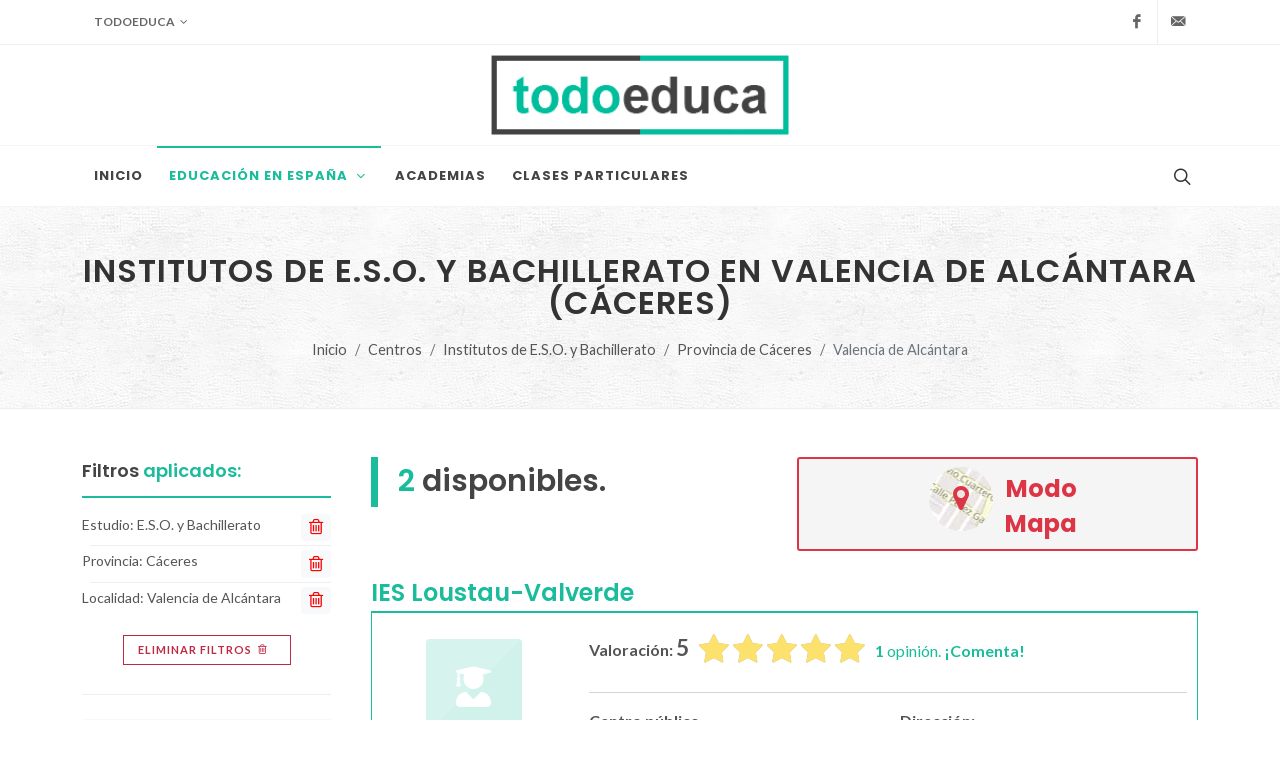

--- FILE ---
content_type: text/html; charset=UTF-8
request_url: https://todoeduca.com/centros/eso-bachillerato/valencia-de-alcantara-caceres/
body_size: 18828
content:
<!--

 ·▄▄▄▄         ▐ ▄
██▪ ██ ▪     •█▌▐█
▐█· ▐█▌ ▄█▀▄ ▐█▐▐▌
██. ██ ▐█▌.▐▌██▐█▌
▀▀▀▀▀•  ▀█▄▀▪▀▀ █▪

-->
<!DOCTYPE html>
<html dir="ltr" lang="es-ES">
<head>
			
		<!-- Google tag (gtag.js) -->
		<script async src="https://www.googletagmanager.com/gtag/js?id=G-QZHX3KME85"></script>
		<script>
			window.dataLayer = window.dataLayer || [];
			function gtag(){dataLayer.push(arguments);}
			gtag('js', new Date());

			gtag('config', 'G-QZHX3KME85');
		</script>
		
				<script async src="https://pagead2.googlesyndication.com/pagead/js/adsbygoogle.js?client=ca-pub-0552623059866121" crossorigin="anonymous"></script>
		<meta charset="utf-8" />
	<meta http-equiv="content-type" content="text/html; charset=utf-8" />
	<meta name="author" content="Don" />

	<link href="https://fonts.googleapis.com/css?family=Lato:300,400,400i,700|Poppins:300,400,500,600,700|PT+Serif:400,400i&display=swap" rel="stylesheet" type="text/css" />
		<link href="https://todoeduca.com/recursos/all/all.css?te-v=04542a41e" rel="stylesheet" type="text/css" />
		
	<meta name="viewport" content="width=device-width, initial-scale=1" />
	<title>Institutos de E.S.O. y Bachillerato en Valencia de Alcántara (Cáceres) | Todoeduca</title>
	<meta name="description" content="Institutos de E.S.O. y Bachillerato en Valencia de Alcántara (Cáceres). Encuentra el centro de Institutos de E.S.O. y Bachillerato que mejor se adapte a tus necesidades." />

		<link rel="apple-touch-icon" sizes="180x180" href="/apple-touch-icon.png">
	<link rel="icon" type="image/png" sizes="32x32" href="/favicon-32x32.png">
	<link rel="icon" type="image/png" sizes="16x16" href="/favicon-16x16.png">
	<link rel="manifest" href="/site.webmanifest">
	<link rel="mask-icon" href="/safari-pinned-tab.svg" color="#5bbad5">
	<meta name="msapplication-TileColor" content="#da532c">
	<meta name="theme-color" content="#ffffff">

	<link rel="canonical" href="https://todoeduca.com/centros/eso-bachillerato/valencia-de-alcantara-caceres/" />
	<meta name="robots" content="INDEX,FOLLOW" />
	<script>
		// Frame-busting to prevent site from being loaded within a frame without permission (click-jacking)
		if (window.top !== window.self) {
			window.top.location.replace(window.self.location.href);
		}
	</script>
</head>
<body class="stretched page-transition side-panel-left side-push-panel" data-loader="5">
			<div class="body-overlay d-lg-none"></div>
		<div id="side-panel" class="d-lg-none">
			<div id="side-panel-trigger-close" class="side-panel-trigger">
				<a href="#"><i class="icon-line-cross"></i></a>
			</div>
			<div class="side-panel-wrap">
				
























	<div class="widget clearfix pt-0 mt-0 seccion_filtros_SP_M seccion_filtros_SP_M_filtros_main">
	<div class="fancy-title title-bottom-border">
					<h3>Filtrar <span>E.S.O. y Bachillerato</span> por:</h3>
			</div>
	<nav class="nav-tree mb-0">
		<ul>
			
			<li class="sub-menu seccion_filtros_SP_M seccion_filtros_SP_M_estudios">
												<a role="button" class="">
				<i class="icon-buffer"></i>
				Nivel
				
			</a>
						<ul class="con-borde">
																														<li class="">
													<a href="https://todoeduca.com/centros/eso/valencia-de-alcantara-caceres/">
														E.S.O.
								<span class="extra-info">(2)</span>
							</a>
					</li>
																														<li class="">
													<a href="https://todoeduca.com/centros/bachillerato/valencia-de-alcantara-caceres/">
														Bachillerato
								<span class="extra-info">(1)</span>
							</a>
					</li>
							</ul>
		</li>
	
			
	
			
	
			
			<li class="sub-menu mt-3 seccion_filtros_SP_M seccion_filtros_SP_M_provincias" id="li_provincias_SP_M">
																							<a role="button" class="pb-0">
				<i class="icon-map"></i>
				Provincia
				<span class="text-danger">*</span>
			</a>
											
	
																	<ul class="con-borde" style="border-bottom: 0">
					<li>
						<input class="input-filtro" id="input_text_filtro_provincias_SP_M" type="text" placeholder="Busca una provincia.">
					</li>
				</ul>
						<ul class="con-borde limitar-alto scroll">
																														<li data-name="A Coruña" data-keywords="La Coruña" class=" provincias_filtrables_SP_M">
													<a href="https://todoeduca.com/centros/eso-bachillerato/provincia-a-coruna/">
													A Coruña
							<span class="extra-info">(194)</span>
						</a>
					</li>
																														<li data-name="Albacete" data-keywords="" class=" provincias_filtrables_SP_M">
													<a href="https://todoeduca.com/centros/eso-bachillerato/provincia-albacete/">
													Albacete
							<span class="extra-info">(72)</span>
						</a>
					</li>
																														<li data-name="Alicante" data-keywords="Alacant" class=" provincias_filtrables_SP_M">
													<a href="https://todoeduca.com/centros/eso-bachillerato/provincia-alicante/">
													Alicante
							<span class="extra-info">(227)</span>
						</a>
					</li>
																														<li data-name="Almería" data-keywords="" class=" provincias_filtrables_SP_M">
													<a href="https://todoeduca.com/centros/eso-bachillerato/provincia-almeria/">
													Almería
							<span class="extra-info">(141)</span>
						</a>
					</li>
																														<li data-name="Araba" data-keywords="Álava" class=" provincias_filtrables_SP_M">
													<a href="https://todoeduca.com/centros/eso-bachillerato/provincia-araba/">
													Araba
							<span class="extra-info">(51)</span>
						</a>
					</li>
																														<li data-name="Asturias" data-keywords="" class=" provincias_filtrables_SP_M">
													<a href="https://todoeduca.com/centros/eso-bachillerato/provincia-asturias/">
													Asturias
							<span class="extra-info">(151)</span>
						</a>
					</li>
																														<li data-name="Ávila" data-keywords="" class=" provincias_filtrables_SP_M">
													<a href="https://todoeduca.com/centros/eso-bachillerato/provincia-avila/">
													Ávila
							<span class="extra-info">(30)</span>
						</a>
					</li>
																														<li data-name="Badajoz" data-keywords="" class=" provincias_filtrables_SP_M">
													<a href="https://todoeduca.com/centros/eso-bachillerato/provincia-badajoz/">
													Badajoz
							<span class="extra-info">(120)</span>
						</a>
					</li>
																														<li data-name="Barcelona" data-keywords="" class=" provincias_filtrables_SP_M">
													<a href="https://todoeduca.com/centros/eso-bachillerato/provincia-barcelona/">
													Barcelona
							<span class="extra-info">(894)</span>
						</a>
					</li>
																														<li data-name="Bizkaia" data-keywords="Vizcaya" class=" provincias_filtrables_SP_M">
													<a href="https://todoeduca.com/centros/eso-bachillerato/provincia-bizkaia/">
													Bizkaia
							<span class="extra-info">(194)</span>
						</a>
					</li>
																														<li data-name="Burgos" data-keywords="" class=" provincias_filtrables_SP_M">
													<a href="https://todoeduca.com/centros/eso-bachillerato/provincia-burgos/">
													Burgos
							<span class="extra-info">(58)</span>
						</a>
					</li>
																														<li data-name="Cáceres" data-keywords="" class=" provincias_filtrables_SP_M current">
													<a href="https://todoeduca.com/centros/eso-bachillerato/provincia-caceres/">
													Cáceres
							<span class="extra-info">(84)</span>
						</a>
					</li>
																														<li data-name="Cádiz" data-keywords="" class=" provincias_filtrables_SP_M">
													<a href="https://todoeduca.com/centros/eso-bachillerato/provincia-cadiz/">
													Cádiz
							<span class="extra-info">(226)</span>
						</a>
					</li>
																														<li data-name="Cantabria" data-keywords="" class=" provincias_filtrables_SP_M">
													<a href="https://todoeduca.com/centros/eso-bachillerato/provincia-cantabria/">
													Cantabria
							<span class="extra-info">(93)</span>
						</a>
					</li>
																														<li data-name="Castellón" data-keywords="Castelló" class=" provincias_filtrables_SP_M">
													<a href="https://todoeduca.com/centros/eso-bachillerato/provincia-castellon/">
													Castellón
							<span class="extra-info">(86)</span>
						</a>
					</li>
																														<li data-name="Ceuta" data-keywords="" class=" provincias_filtrables_SP_M">
													<a href="https://todoeduca.com/centros/eso-bachillerato/provincia-ceuta/">
													Ceuta
							<span class="extra-info">(13)</span>
						</a>
					</li>
																														<li data-name="Ciudad Real" data-keywords="" class=" provincias_filtrables_SP_M">
													<a href="https://todoeduca.com/centros/eso-bachillerato/provincia-ciudad-real/">
													Ciudad Real
							<span class="extra-info">(89)</span>
						</a>
					</li>
																														<li data-name="Córdoba" data-keywords="" class=" provincias_filtrables_SP_M">
													<a href="https://todoeduca.com/centros/eso-bachillerato/provincia-cordoba/">
													Córdoba
							<span class="extra-info">(175)</span>
						</a>
					</li>
																														<li data-name="Cuenca" data-keywords="" class=" provincias_filtrables_SP_M">
													<a href="https://todoeduca.com/centros/eso-bachillerato/provincia-cuenca/">
													Cuenca
							<span class="extra-info">(37)</span>
						</a>
					</li>
																														<li data-name="Gipuzkoa" data-keywords="Guipúzcoa" class=" provincias_filtrables_SP_M">
													<a href="https://todoeduca.com/centros/eso-bachillerato/provincia-gipuzkoa/">
													Gipuzkoa
							<span class="extra-info">(129)</span>
						</a>
					</li>
																														<li data-name="Girona" data-keywords="Gerona" class=" provincias_filtrables_SP_M">
													<a href="https://todoeduca.com/centros/eso-bachillerato/provincia-girona/">
													Girona
							<span class="extra-info">(108)</span>
						</a>
					</li>
																														<li data-name="Granada" data-keywords="" class=" provincias_filtrables_SP_M">
													<a href="https://todoeduca.com/centros/eso-bachillerato/provincia-granada/">
													Granada
							<span class="extra-info">(211)</span>
						</a>
					</li>
																														<li data-name="Guadalajara" data-keywords="" class=" provincias_filtrables_SP_M">
													<a href="https://todoeduca.com/centros/eso-bachillerato/provincia-guadalajara/">
													Guadalajara
							<span class="extra-info">(40)</span>
						</a>
					</li>
																														<li data-name="Huelva" data-keywords="" class=" provincias_filtrables_SP_M">
													<a href="https://todoeduca.com/centros/eso-bachillerato/provincia-huelva/">
													Huelva
							<span class="extra-info">(113)</span>
						</a>
					</li>
																														<li data-name="Huesca" data-keywords="" class=" provincias_filtrables_SP_M">
													<a href="https://todoeduca.com/centros/eso-bachillerato/provincia-huesca/">
													Huesca
							<span class="extra-info">(45)</span>
						</a>
					</li>
																														<li data-name="Illes Balears" data-keywords="Islas Baleares" class=" provincias_filtrables_SP_M">
													<a href="https://todoeduca.com/centros/eso-bachillerato/provincia-illes-balears/">
													Illes Balears
							<span class="extra-info">(174)</span>
						</a>
					</li>
																														<li data-name="Jaén" data-keywords="" class=" provincias_filtrables_SP_M">
													<a href="https://todoeduca.com/centros/eso-bachillerato/provincia-jaen/">
													Jaén
							<span class="extra-info">(167)</span>
						</a>
					</li>
																														<li data-name="La Rioja" data-keywords="" class=" provincias_filtrables_SP_M">
													<a href="https://todoeduca.com/centros/eso-bachillerato/provincia-la-rioja/">
													La Rioja
							<span class="extra-info">(52)</span>
						</a>
					</li>
																														<li data-name="Las Palmas" data-keywords="" class=" provincias_filtrables_SP_M">
													<a href="https://todoeduca.com/centros/eso-bachillerato/provincia-las-palmas/">
													Las Palmas
							<span class="extra-info">(173)</span>
						</a>
					</li>
																														<li data-name="León" data-keywords="" class=" provincias_filtrables_SP_M">
													<a href="https://todoeduca.com/centros/eso-bachillerato/provincia-leon/">
													León
							<span class="extra-info">(80)</span>
						</a>
					</li>
																														<li data-name="Lleida" data-keywords="Lérida" class=" provincias_filtrables_SP_M">
													<a href="https://todoeduca.com/centros/eso-bachillerato/provincia-lleida/">
													Lleida
							<span class="extra-info">(72)</span>
						</a>
					</li>
																														<li data-name="Lugo" data-keywords="" class=" provincias_filtrables_SP_M">
													<a href="https://todoeduca.com/centros/eso-bachillerato/provincia-lugo/">
													Lugo
							<span class="extra-info">(70)</span>
						</a>
					</li>
																														<li data-name="Madrid" data-keywords="" class=" provincias_filtrables_SP_M">
													<a href="https://todoeduca.com/centros/eso-bachillerato/provincia-madrid/">
													Madrid
							<span class="extra-info">(845)</span>
						</a>
					</li>
																														<li data-name="Málaga" data-keywords="" class=" provincias_filtrables_SP_M">
													<a href="https://todoeduca.com/centros/eso-bachillerato/provincia-malaga/">
													Málaga
							<span class="extra-info">(280)</span>
						</a>
					</li>
																														<li data-name="Melilla" data-keywords="" class=" provincias_filtrables_SP_M">
													<a href="https://todoeduca.com/centros/eso-bachillerato/provincia-melilla/">
													Melilla
							<span class="extra-info">(9)</span>
						</a>
					</li>
																														<li data-name="Murcia" data-keywords="" class=" provincias_filtrables_SP_M">
													<a href="https://todoeduca.com/centros/eso-bachillerato/provincia-murcia/">
													Murcia
							<span class="extra-info">(245)</span>
						</a>
					</li>
																														<li data-name="Navarra" data-keywords="" class=" provincias_filtrables_SP_M">
													<a href="https://todoeduca.com/centros/eso-bachillerato/provincia-navarra/">
													Navarra
							<span class="extra-info">(99)</span>
						</a>
					</li>
																														<li data-name="Ourense" data-keywords="Orense" class=" provincias_filtrables_SP_M">
													<a href="https://todoeduca.com/centros/eso-bachillerato/provincia-ourense/">
													Ourense
							<span class="extra-info">(58)</span>
						</a>
					</li>
																														<li data-name="Palencia" data-keywords="" class=" provincias_filtrables_SP_M">
													<a href="https://todoeduca.com/centros/eso-bachillerato/provincia-palencia/">
													Palencia
							<span class="extra-info">(29)</span>
						</a>
					</li>
																														<li data-name="Pontevedra" data-keywords="" class=" provincias_filtrables_SP_M">
													<a href="https://todoeduca.com/centros/eso-bachillerato/provincia-pontevedra/">
													Pontevedra
							<span class="extra-info">(181)</span>
						</a>
					</li>
																														<li data-name="Salamanca" data-keywords="" class=" provincias_filtrables_SP_M">
													<a href="https://todoeduca.com/centros/eso-bachillerato/provincia-salamanca/">
													Salamanca
							<span class="extra-info">(64)</span>
						</a>
					</li>
																														<li data-name="Santa Cruz de Tenerife" data-keywords="" class=" provincias_filtrables_SP_M">
													<a href="https://todoeduca.com/centros/eso-bachillerato/provincia-santa-cruz-de-tenerife/">
													Santa Cruz de Tenerife
							<span class="extra-info">(163)</span>
						</a>
					</li>
																														<li data-name="Segovia" data-keywords="" class=" provincias_filtrables_SP_M">
													<a href="https://todoeduca.com/centros/eso-bachillerato/provincia-segovia/">
													Segovia
							<span class="extra-info">(27)</span>
						</a>
					</li>
																														<li data-name="Sevilla" data-keywords="" class=" provincias_filtrables_SP_M">
													<a href="https://todoeduca.com/centros/eso-bachillerato/provincia-sevilla/">
													Sevilla
							<span class="extra-info">(324)</span>
						</a>
					</li>
																														<li data-name="Soria" data-keywords="" class=" provincias_filtrables_SP_M">
													<a href="https://todoeduca.com/centros/eso-bachillerato/provincia-soria/">
													Soria
							<span class="extra-info">(20)</span>
						</a>
					</li>
																														<li data-name="Tarragona" data-keywords="" class=" provincias_filtrables_SP_M">
													<a href="https://todoeduca.com/centros/eso-bachillerato/provincia-tarragona/">
													Tarragona
							<span class="extra-info">(121)</span>
						</a>
					</li>
																														<li data-name="Teruel" data-keywords="" class=" provincias_filtrables_SP_M">
													<a href="https://todoeduca.com/centros/eso-bachillerato/provincia-teruel/">
													Teruel
							<span class="extra-info">(37)</span>
						</a>
					</li>
																														<li data-name="Toledo" data-keywords="" class=" provincias_filtrables_SP_M">
													<a href="https://todoeduca.com/centros/eso-bachillerato/provincia-toledo/">
													Toledo
							<span class="extra-info">(105)</span>
						</a>
					</li>
																														<li data-name="Valencia" data-keywords="" class=" provincias_filtrables_SP_M">
													<a href="https://todoeduca.com/centros/eso-bachillerato/provincia-valencia/">
													Valencia
							<span class="extra-info">(402)</span>
						</a>
					</li>
																														<li data-name="Valladolid" data-keywords="" class=" provincias_filtrables_SP_M">
													<a href="https://todoeduca.com/centros/eso-bachillerato/provincia-valladolid/">
													Valladolid
							<span class="extra-info">(88)</span>
						</a>
					</li>
																														<li data-name="Zamora" data-keywords="" class=" provincias_filtrables_SP_M">
													<a href="https://todoeduca.com/centros/eso-bachillerato/provincia-zamora/">
													Zamora
							<span class="extra-info">(32)</span>
						</a>
					</li>
																														<li data-name="Zaragoza" data-keywords="" class=" provincias_filtrables_SP_M">
													<a href="https://todoeduca.com/centros/eso-bachillerato/provincia-zaragoza/">
													Zaragoza
							<span class="extra-info">(153)</span>
						</a>
					</li>
								<li class="provincias_filtrables_SP_M_ultimo d-none center">
					<span class="text-danger fw-bold">No hay resultados</span>
				</li>
			</ul>
		</li>
	
			
			<li class="sub-menu seccion_filtros_SP_M seccion_filtros_SP_M_localidades" id="li_localidades_SP_M">
																							<a role="button" class="pb-0">
				<i class="icon-map-marked-alt"></i>
				Localidad
				<span class="text-danger">*</span>
			</a>
											
	
																	<ul class="con-borde" style="border-bottom: 0">
					<li>
						<input class="input-filtro" id="input_text_filtro_localidades_SP_M" type="text" placeholder="Busca una localidad.">
					</li>
				</ul>
						<ul class="con-borde limitar-alto scroll">
																														<li data-name="Alcántara" data-keywords="" class=" localidades_filtrables_SP_M">
													<a href="https://todoeduca.com/centros/eso-bachillerato/alcantara-caceres/">
													Alcántara
							<span class="extra-info">(1)</span>
						</a>
					</li>
																														<li data-name="Alcuéscar" data-keywords="" class=" localidades_filtrables_SP_M">
													<a href="https://todoeduca.com/centros/eso-bachillerato/alcuescar-caceres/">
													Alcuéscar
							<span class="extra-info">(1)</span>
						</a>
					</li>
																														<li data-name="Arroyo de la Luz" data-keywords="" class=" localidades_filtrables_SP_M">
													<a href="https://todoeduca.com/centros/eso-bachillerato/arroyo-de-la-luz-caceres/">
													Arroyo de la Luz
							<span class="extra-info">(2)</span>
						</a>
					</li>
																														<li data-name="Cabezuela del Valle" data-keywords="" class=" localidades_filtrables_SP_M">
													<a href="https://todoeduca.com/centros/eso-bachillerato/cabezuela-del-valle-caceres/">
													Cabezuela del Valle
							<span class="extra-info">(1)</span>
						</a>
					</li>
																														<li data-name="Cáceres" data-keywords="" class=" localidades_filtrables_SP_M">
													<a href="https://todoeduca.com/centros/eso-bachillerato/caceres-capital/p-1/">
													Cáceres
							<span class="extra-info">(20)</span>
						</a>
					</li>
																														<li data-name="Caminomorisco" data-keywords="" class=" localidades_filtrables_SP_M">
													<a href="https://todoeduca.com/centros/eso-bachillerato/caminomorisco-caceres/">
													Caminomorisco
							<span class="extra-info">(1)</span>
						</a>
					</li>
																														<li data-name="Casar de Cáceres" data-keywords="" class=" localidades_filtrables_SP_M">
													<a href="https://todoeduca.com/centros/eso-bachillerato/casar-de-caceres-caceres/">
													Casar de Cáceres
							<span class="extra-info">(1)</span>
						</a>
					</li>
																														<li data-name="Castañar de Ibor" data-keywords="" class=" localidades_filtrables_SP_M">
													<a href="https://todoeduca.com/centros/eso-bachillerato/castanar-de-ibor-caceres/">
													Castañar de Ibor
							<span class="extra-info">(1)</span>
						</a>
					</li>
																														<li data-name="Ceclavín" data-keywords="" class=" localidades_filtrables_SP_M">
													<a href="https://todoeduca.com/centros/eso-bachillerato/ceclavin-caceres/">
													Ceclavín
							<span class="extra-info">(1)</span>
						</a>
					</li>
																														<li data-name="Coria" data-keywords="" class=" localidades_filtrables_SP_M">
													<a href="https://todoeduca.com/centros/eso-bachillerato/coria-caceres/">
													Coria
							<span class="extra-info">(3)</span>
						</a>
					</li>
																														<li data-name="Galisteo" data-keywords="" class=" localidades_filtrables_SP_M">
													<a href="https://todoeduca.com/centros/eso-bachillerato/galisteo-caceres/">
													Galisteo
							<span class="extra-info">(1)</span>
						</a>
					</li>
																														<li data-name="Garrovillas de Alconétar" data-keywords="" class=" localidades_filtrables_SP_M">
													<a href="https://todoeduca.com/centros/eso-bachillerato/garrovillas-de-alconetar-caceres/">
													Garrovillas de Alconétar
							<span class="extra-info">(1)</span>
						</a>
					</li>
																														<li data-name="Guadalupe" data-keywords="" class=" localidades_filtrables_SP_M">
													<a href="https://todoeduca.com/centros/eso-bachillerato/guadalupe-caceres/">
													Guadalupe
							<span class="extra-info">(1)</span>
						</a>
					</li>
																														<li data-name="Hervás" data-keywords="" class=" localidades_filtrables_SP_M">
													<a href="https://todoeduca.com/centros/eso-bachillerato/hervas-caceres/">
													Hervás
							<span class="extra-info">(1)</span>
						</a>
					</li>
																														<li data-name="Hoyos" data-keywords="" class=" localidades_filtrables_SP_M">
													<a href="https://todoeduca.com/centros/eso-bachillerato/hoyos-caceres/">
													Hoyos
							<span class="extra-info">(1)</span>
						</a>
					</li>
																														<li data-name="Jaraíz de la Vera" data-keywords="" class=" localidades_filtrables_SP_M">
													<a href="https://todoeduca.com/centros/eso-bachillerato/jaraiz-de-la-vera-caceres/">
													Jaraíz de la Vera
							<span class="extra-info">(1)</span>
						</a>
					</li>
																														<li data-name="Jarandilla de la Vera" data-keywords="" class=" localidades_filtrables_SP_M">
													<a href="https://todoeduca.com/centros/eso-bachillerato/jarandilla-de-la-vera-caceres/">
													Jarandilla de la Vera
							<span class="extra-info">(1)</span>
						</a>
					</li>
																														<li data-name="Logrosán" data-keywords="" class=" localidades_filtrables_SP_M">
													<a href="https://todoeduca.com/centros/eso-bachillerato/logrosan-caceres/">
													Logrosán
							<span class="extra-info">(1)</span>
						</a>
					</li>
																														<li data-name="Losar de la Vera" data-keywords="" class=" localidades_filtrables_SP_M">
													<a href="https://todoeduca.com/centros/eso-bachillerato/losar-de-la-vera-caceres/">
													Losar de la Vera
							<span class="extra-info">(1)</span>
						</a>
					</li>
																														<li data-name="Madroñera" data-keywords="" class=" localidades_filtrables_SP_M">
													<a href="https://todoeduca.com/centros/eso-bachillerato/madronera-caceres/">
													Madroñera
							<span class="extra-info">(1)</span>
						</a>
					</li>
																														<li data-name="Malpartida de Cáceres" data-keywords="" class=" localidades_filtrables_SP_M">
													<a href="https://todoeduca.com/centros/eso-bachillerato/malpartida-de-caceres-caceres/">
													Malpartida de Cáceres
							<span class="extra-info">(3)</span>
						</a>
					</li>
																														<li data-name="Malpartida de Plasencia" data-keywords="" class=" localidades_filtrables_SP_M">
													<a href="https://todoeduca.com/centros/eso-bachillerato/malpartida-de-plasencia-caceres/">
													Malpartida de Plasencia
							<span class="extra-info">(1)</span>
						</a>
					</li>
																														<li data-name="Miajadas" data-keywords="" class=" localidades_filtrables_SP_M">
													<a href="https://todoeduca.com/centros/eso-bachillerato/miajadas-caceres/">
													Miajadas
							<span class="extra-info">(2)</span>
						</a>
					</li>
																														<li data-name="Montánchez" data-keywords="" class=" localidades_filtrables_SP_M">
													<a href="https://todoeduca.com/centros/eso-bachillerato/montanchez-caceres/">
													Montánchez
							<span class="extra-info">(1)</span>
						</a>
					</li>
																														<li data-name="Montehermoso" data-keywords="" class=" localidades_filtrables_SP_M">
													<a href="https://todoeduca.com/centros/eso-bachillerato/montehermoso-caceres/">
													Montehermoso
							<span class="extra-info">(1)</span>
						</a>
					</li>
																														<li data-name="Moraleja" data-keywords="" class=" localidades_filtrables_SP_M">
													<a href="https://todoeduca.com/centros/eso-bachillerato/moraleja-caceres/">
													Moraleja
							<span class="extra-info">(1)</span>
						</a>
					</li>
																														<li data-name="Navaconcejo" data-keywords="" class=" localidades_filtrables_SP_M">
													<a href="https://todoeduca.com/centros/eso-bachillerato/navaconcejo-caceres/">
													Navaconcejo
							<span class="extra-info">(2)</span>
						</a>
					</li>
																														<li data-name="Navalmoral de la Mata" data-keywords="" class=" localidades_filtrables_SP_M">
													<a href="https://todoeduca.com/centros/eso-bachillerato/navalmoral-de-la-mata-caceres/">
													Navalmoral de la Mata
							<span class="extra-info">(4)</span>
						</a>
					</li>
																														<li data-name="Piornal" data-keywords="" class=" localidades_filtrables_SP_M">
													<a href="https://todoeduca.com/centros/eso-bachillerato/piornal-caceres/">
													Piornal
							<span class="extra-info">(1)</span>
						</a>
					</li>
																														<li data-name="Plasencia" data-keywords="" class=" localidades_filtrables_SP_M">
													<a href="https://todoeduca.com/centros/eso-bachillerato/plasencia-caceres/p-1/">
													Plasencia
							<span class="extra-info">(12)</span>
						</a>
					</li>
																														<li data-name="Serradilla" data-keywords="" class=" localidades_filtrables_SP_M">
													<a href="https://todoeduca.com/centros/eso-bachillerato/serradilla-caceres/">
													Serradilla
							<span class="extra-info">(1)</span>
						</a>
					</li>
																														<li data-name="Talayuela" data-keywords="" class=" localidades_filtrables_SP_M">
													<a href="https://todoeduca.com/centros/eso-bachillerato/talayuela-caceres/">
													Talayuela
							<span class="extra-info">(1)</span>
						</a>
					</li>
																														<li data-name="Tiétar" data-keywords="" class=" localidades_filtrables_SP_M">
													<a href="https://todoeduca.com/centros/eso-bachillerato/tietar-caceres/">
													Tiétar
							<span class="extra-info">(1)</span>
						</a>
					</li>
																														<li data-name="Torrejoncillo" data-keywords="" class=" localidades_filtrables_SP_M">
													<a href="https://todoeduca.com/centros/eso-bachillerato/torrejoncillo-caceres/">
													Torrejoncillo
							<span class="extra-info">(1)</span>
						</a>
					</li>
																														<li data-name="Trujillo" data-keywords="" class=" localidades_filtrables_SP_M">
													<a href="https://todoeduca.com/centros/eso-bachillerato/trujillo-caceres/">
													Trujillo
							<span class="extra-info">(4)</span>
						</a>
					</li>
																														<li data-name="Valencia de Alcántara" data-keywords="" class=" localidades_filtrables_SP_M current">
													<a href="https://todoeduca.com/centros/eso-bachillerato/valencia-de-alcantara-caceres/">
													Valencia de Alcántara
							<span class="extra-info">(2)</span>
						</a>
					</li>
																														<li data-name="Valverde del Fresno" data-keywords="" class=" localidades_filtrables_SP_M">
													<a href="https://todoeduca.com/centros/eso-bachillerato/valverde-del-fresno-caceres/">
													Valverde del Fresno
							<span class="extra-info">(1)</span>
						</a>
					</li>
																														<li data-name="Villanueva de la Vera" data-keywords="" class=" localidades_filtrables_SP_M">
													<a href="https://todoeduca.com/centros/eso-bachillerato/villanueva-de-la-vera-caceres/">
													Villanueva de la Vera
							<span class="extra-info">(1)</span>
						</a>
					</li>
																														<li data-name="Villar del Pedroso" data-keywords="" class=" localidades_filtrables_SP_M">
													<a href="https://todoeduca.com/centros/eso-bachillerato/villar-del-pedroso-caceres/">
													Villar del Pedroso
							<span class="extra-info">(1)</span>
						</a>
					</li>
																														<li data-name="Zarza de Granadilla" data-keywords="" class=" localidades_filtrables_SP_M">
													<a href="https://todoeduca.com/centros/eso-bachillerato/zarza-de-granadilla-caceres/">
													Zarza de Granadilla
							<span class="extra-info">(1)</span>
						</a>
					</li>
																														<li data-name="Acebo" data-keywords="" class="inactive_link localidades_filtrables_SP_M">
													<a role="banner">
													Acebo
							<span class="extra-info">(0)</span>
						</a>
					</li>
																														<li data-name="Acehúche" data-keywords="" class="inactive_link localidades_filtrables_SP_M">
													<a role="banner">
													Acehúche
							<span class="extra-info">(0)</span>
						</a>
					</li>
																														<li data-name="Ahigal" data-keywords="" class="inactive_link localidades_filtrables_SP_M">
													<a role="banner">
													Ahigal
							<span class="extra-info">(0)</span>
						</a>
					</li>
																														<li data-name="Alagón del Río" data-keywords="" class="inactive_link localidades_filtrables_SP_M">
													<a role="banner">
													Alagón del Río
							<span class="extra-info">(0)</span>
						</a>
					</li>
																														<li data-name="Aldea del Cano" data-keywords="" class="inactive_link localidades_filtrables_SP_M">
													<a role="banner">
													Aldea del Cano
							<span class="extra-info">(0)</span>
						</a>
					</li>
																														<li data-name="Aldeacentenera" data-keywords="" class="inactive_link localidades_filtrables_SP_M">
													<a role="banner">
													Aldeacentenera
							<span class="extra-info">(0)</span>
						</a>
					</li>
																														<li data-name="Aldeanueva de la Vera" data-keywords="" class="inactive_link localidades_filtrables_SP_M">
													<a role="banner">
													Aldeanueva de la Vera
							<span class="extra-info">(0)</span>
						</a>
					</li>
																														<li data-name="Alía" data-keywords="" class="inactive_link localidades_filtrables_SP_M">
													<a role="banner">
													Alía
							<span class="extra-info">(0)</span>
						</a>
					</li>
																														<li data-name="Aliseda" data-keywords="" class="inactive_link localidades_filtrables_SP_M">
													<a role="banner">
													Aliseda
							<span class="extra-info">(0)</span>
						</a>
					</li>
																														<li data-name="Almaraz" data-keywords="" class="inactive_link localidades_filtrables_SP_M">
													<a role="banner">
													Almaraz
							<span class="extra-info">(0)</span>
						</a>
					</li>
																														<li data-name="Almoharín" data-keywords="" class="inactive_link localidades_filtrables_SP_M">
													<a role="banner">
													Almoharín
							<span class="extra-info">(0)</span>
						</a>
					</li>
																														<li data-name="Arroyomolinos (Arroyomolinos)" data-keywords="" class="inactive_link localidades_filtrables_SP_M">
													<a role="banner">
													Arroyomolinos (Arroyomolinos)
							<span class="extra-info">(0)</span>
						</a>
					</li>
																														<li data-name="Azabal" data-keywords="" class="inactive_link localidades_filtrables_SP_M">
													<a role="banner">
													Azabal
							<span class="extra-info">(0)</span>
						</a>
					</li>
																														<li data-name="Baños de Montemayor" data-keywords="" class="inactive_link localidades_filtrables_SP_M">
													<a role="banner">
													Baños de Montemayor
							<span class="extra-info">(0)</span>
						</a>
					</li>
																														<li data-name="Barquilla de Pinares" data-keywords="" class="inactive_link localidades_filtrables_SP_M">
													<a role="banner">
													Barquilla de Pinares
							<span class="extra-info">(0)</span>
						</a>
					</li>
																														<li data-name="Belén" data-keywords="" class="inactive_link localidades_filtrables_SP_M">
													<a role="banner">
													Belén
							<span class="extra-info">(0)</span>
						</a>
					</li>
																														<li data-name="Bohonal de Ibor" data-keywords="" class="inactive_link localidades_filtrables_SP_M">
													<a role="banner">
													Bohonal de Ibor
							<span class="extra-info">(0)</span>
						</a>
					</li>
																														<li data-name="Brozas" data-keywords="" class="inactive_link localidades_filtrables_SP_M">
													<a role="banner">
													Brozas
							<span class="extra-info">(0)</span>
						</a>
					</li>
																														<li data-name="Calzadilla" data-keywords="" class="inactive_link localidades_filtrables_SP_M">
													<a role="banner">
													Calzadilla
							<span class="extra-info">(0)</span>
						</a>
					</li>
																														<li data-name="Campo Lugar" data-keywords="" class="inactive_link localidades_filtrables_SP_M">
													<a role="banner">
													Campo Lugar
							<span class="extra-info">(0)</span>
						</a>
					</li>
																														<li data-name="Cañamero" data-keywords="" class="inactive_link localidades_filtrables_SP_M">
													<a role="banner">
													Cañamero
							<span class="extra-info">(0)</span>
						</a>
					</li>
																														<li data-name="Cañaveral" data-keywords="" class="inactive_link localidades_filtrables_SP_M">
													<a role="banner">
													Cañaveral
							<span class="extra-info">(0)</span>
						</a>
					</li>
																														<li data-name="Carcaboso" data-keywords="" class="inactive_link localidades_filtrables_SP_M">
													<a role="banner">
													Carcaboso
							<span class="extra-info">(0)</span>
						</a>
					</li>
																														<li data-name="Casar de Palomero" data-keywords="" class="inactive_link localidades_filtrables_SP_M">
													<a role="banner">
													Casar de Palomero
							<span class="extra-info">(0)</span>
						</a>
					</li>
																														<li data-name="Casas de Don Gómez" data-keywords="" class="inactive_link localidades_filtrables_SP_M">
													<a role="banner">
													Casas de Don Gómez
							<span class="extra-info">(0)</span>
						</a>
					</li>
																														<li data-name="Casas de Millán" data-keywords="" class="inactive_link localidades_filtrables_SP_M">
													<a role="banner">
													Casas de Millán
							<span class="extra-info">(0)</span>
						</a>
					</li>
																														<li data-name="Casas del Castañar" data-keywords="" class="inactive_link localidades_filtrables_SP_M">
													<a role="banner">
													Casas del Castañar
							<span class="extra-info">(0)</span>
						</a>
					</li>
																														<li data-name="Casatejada" data-keywords="" class="inactive_link localidades_filtrables_SP_M">
													<a role="banner">
													Casatejada
							<span class="extra-info">(0)</span>
						</a>
					</li>
																														<li data-name="Casillas de Coria" data-keywords="" class="inactive_link localidades_filtrables_SP_M">
													<a role="banner">
													Casillas de Coria
							<span class="extra-info">(0)</span>
						</a>
					</li>
																														<li data-name="Cerezo" data-keywords="" class="inactive_link localidades_filtrables_SP_M">
													<a role="banner">
													Cerezo
							<span class="extra-info">(0)</span>
						</a>
					</li>
																														<li data-name="Cilleros" data-keywords="" class="inactive_link localidades_filtrables_SP_M">
													<a role="banner">
													Cilleros
							<span class="extra-info">(0)</span>
						</a>
					</li>
																														<li data-name="Cuacos de Yuste" data-keywords="" class="inactive_link localidades_filtrables_SP_M">
													<a role="banner">
													Cuacos de Yuste
							<span class="extra-info">(0)</span>
						</a>
					</li>
																														<li data-name="Deleitosa" data-keywords="" class="inactive_link localidades_filtrables_SP_M">
													<a role="banner">
													Deleitosa
							<span class="extra-info">(0)</span>
						</a>
					</li>
																														<li data-name="El Batán" data-keywords="" class="inactive_link localidades_filtrables_SP_M">
													<a role="banner">
													El Batán
							<span class="extra-info">(0)</span>
						</a>
					</li>
																														<li data-name="El Gordo" data-keywords="" class="inactive_link localidades_filtrables_SP_M">
													<a role="banner">
													El Gordo
							<span class="extra-info">(0)</span>
						</a>
					</li>
																														<li data-name="El Torno" data-keywords="" class="inactive_link localidades_filtrables_SP_M">
													<a role="banner">
													El Torno
							<span class="extra-info">(0)</span>
						</a>
					</li>
																														<li data-name="Eljas" data-keywords="" class="inactive_link localidades_filtrables_SP_M">
													<a role="banner">
													Eljas
							<span class="extra-info">(0)</span>
						</a>
					</li>
																														<li data-name="Escurial" data-keywords="" class="inactive_link localidades_filtrables_SP_M">
													<a role="banner">
													Escurial
							<span class="extra-info">(0)</span>
						</a>
					</li>
																														<li data-name="Fresnedoso de Ibor" data-keywords="" class="inactive_link localidades_filtrables_SP_M">
													<a role="banner">
													Fresnedoso de Ibor
							<span class="extra-info">(0)</span>
						</a>
					</li>
																														<li data-name="Garciaz" data-keywords="" class="inactive_link localidades_filtrables_SP_M">
													<a role="banner">
													Garciaz
							<span class="extra-info">(0)</span>
						</a>
					</li>
																														<li data-name="Garganta la Olla" data-keywords="" class="inactive_link localidades_filtrables_SP_M">
													<a role="banner">
													Garganta la Olla
							<span class="extra-info">(0)</span>
						</a>
					</li>
																														<li data-name="Gata" data-keywords="" class="inactive_link localidades_filtrables_SP_M">
													<a role="banner">
													Gata
							<span class="extra-info">(0)</span>
						</a>
					</li>
																														<li data-name="Grimaldo" data-keywords="" class="inactive_link localidades_filtrables_SP_M">
													<a role="banner">
													Grimaldo
							<span class="extra-info">(0)</span>
						</a>
					</li>
																														<li data-name="Guijo de Santa Bárbara" data-keywords="" class="inactive_link localidades_filtrables_SP_M">
													<a role="banner">
													Guijo de Santa Bárbara
							<span class="extra-info">(0)</span>
						</a>
					</li>
																														<li data-name="Holguera" data-keywords="" class="inactive_link localidades_filtrables_SP_M">
													<a role="banner">
													Holguera
							<span class="extra-info">(0)</span>
						</a>
					</li>
																														<li data-name="Huélaga" data-keywords="" class="inactive_link localidades_filtrables_SP_M">
													<a role="banner">
													Huélaga
							<span class="extra-info">(0)</span>
						</a>
					</li>
																														<li data-name="Ibahernando" data-keywords="" class="inactive_link localidades_filtrables_SP_M">
													<a role="banner">
													Ibahernando
							<span class="extra-info">(0)</span>
						</a>
					</li>
																														<li data-name="Jerte" data-keywords="" class="inactive_link localidades_filtrables_SP_M">
													<a role="banner">
													Jerte
							<span class="extra-info">(0)</span>
						</a>
					</li>
																														<li data-name="La Aceña de la Borrega" data-keywords="" class="inactive_link localidades_filtrables_SP_M">
													<a role="banner">
													La Aceña de la Borrega
							<span class="extra-info">(0)</span>
						</a>
					</li>
																														<li data-name="La Cumbre" data-keywords="" class="inactive_link localidades_filtrables_SP_M">
													<a role="banner">
													La Cumbre
							<span class="extra-info">(0)</span>
						</a>
					</li>
																														<li data-name="La Moheda de Gata" data-keywords="" class="inactive_link localidades_filtrables_SP_M">
													<a role="banner">
													La Moheda de Gata
							<span class="extra-info">(0)</span>
						</a>
					</li>
																														<li data-name="La Pesga" data-keywords="" class="inactive_link localidades_filtrables_SP_M">
													<a role="banner">
													La Pesga
							<span class="extra-info">(0)</span>
						</a>
					</li>
																														<li data-name="Madrigal de la Vera" data-keywords="" class="inactive_link localidades_filtrables_SP_M">
													<a role="banner">
													Madrigal de la Vera
							<span class="extra-info">(0)</span>
						</a>
					</li>
																														<li data-name="Madrigalejo" data-keywords="" class="inactive_link localidades_filtrables_SP_M">
													<a role="banner">
													Madrigalejo
							<span class="extra-info">(0)</span>
						</a>
					</li>
																														<li data-name="Majadas" data-keywords="" class="inactive_link localidades_filtrables_SP_M">
													<a role="banner">
													Majadas
							<span class="extra-info">(0)</span>
						</a>
					</li>
																														<li data-name="Marchagaz" data-keywords="" class="inactive_link localidades_filtrables_SP_M">
													<a role="banner">
													Marchagaz
							<span class="extra-info">(0)</span>
						</a>
					</li>
																														<li data-name="Mata de Alcántara" data-keywords="" class="inactive_link localidades_filtrables_SP_M">
													<a role="banner">
													Mata de Alcántara
							<span class="extra-info">(0)</span>
						</a>
					</li>
																														<li data-name="Mirabel" data-keywords="" class="inactive_link localidades_filtrables_SP_M">
													<a role="banner">
													Mirabel
							<span class="extra-info">(0)</span>
						</a>
					</li>
																														<li data-name="Mohedas de Granadilla" data-keywords="" class="inactive_link localidades_filtrables_SP_M">
													<a role="banner">
													Mohedas de Granadilla
							<span class="extra-info">(0)</span>
						</a>
					</li>
																														<li data-name="Morcillo" data-keywords="" class="inactive_link localidades_filtrables_SP_M">
													<a role="banner">
													Morcillo
							<span class="extra-info">(0)</span>
						</a>
					</li>
																														<li data-name="Navalvillar de Ibor" data-keywords="" class="inactive_link localidades_filtrables_SP_M">
													<a role="banner">
													Navalvillar de Ibor
							<span class="extra-info">(0)</span>
						</a>
					</li>
																														<li data-name="Navas del Madroño" data-keywords="" class="inactive_link localidades_filtrables_SP_M">
													<a role="banner">
													Navas del Madroño
							<span class="extra-info">(0)</span>
						</a>
					</li>
																														<li data-name="Nuñomoral" data-keywords="" class="inactive_link localidades_filtrables_SP_M">
													<a role="banner">
													Nuñomoral
							<span class="extra-info">(0)</span>
						</a>
					</li>
																														<li data-name="Oliva de Plasencia" data-keywords="" class="inactive_link localidades_filtrables_SP_M">
													<a role="banner">
													Oliva de Plasencia
							<span class="extra-info">(0)</span>
						</a>
					</li>
																														<li data-name="Palomero" data-keywords="" class="inactive_link localidades_filtrables_SP_M">
													<a role="banner">
													Palomero
							<span class="extra-info">(0)</span>
						</a>
					</li>
																														<li data-name="Pantano de Cíjara" data-keywords="" class="inactive_link localidades_filtrables_SP_M">
													<a role="banner">
													Pantano de Cíjara
							<span class="extra-info">(0)</span>
						</a>
					</li>
																														<li data-name="Peraleda de la Mata" data-keywords="" class="inactive_link localidades_filtrables_SP_M">
													<a role="banner">
													Peraleda de la Mata
							<span class="extra-info">(0)</span>
						</a>
					</li>
																														<li data-name="Perales del Puerto" data-keywords="" class="inactive_link localidades_filtrables_SP_M">
													<a role="banner">
													Perales del Puerto
							<span class="extra-info">(0)</span>
						</a>
					</li>
																														<li data-name="Piedras Albas" data-keywords="" class="inactive_link localidades_filtrables_SP_M">
													<a role="banner">
													Piedras Albas
							<span class="extra-info">(0)</span>
						</a>
					</li>
																														<li data-name="Pinofranqueado" data-keywords="" class="inactive_link localidades_filtrables_SP_M">
													<a role="banner">
													Pinofranqueado
							<span class="extra-info">(0)</span>
						</a>
					</li>
																														<li data-name="Portaje" data-keywords="" class="inactive_link localidades_filtrables_SP_M">
													<a role="banner">
													Portaje
							<span class="extra-info">(0)</span>
						</a>
					</li>
																														<li data-name="Portezuelo" data-keywords="" class="inactive_link localidades_filtrables_SP_M">
													<a role="banner">
													Portezuelo
							<span class="extra-info">(0)</span>
						</a>
					</li>
																														<li data-name="Pozuelo de Zarzón" data-keywords="" class="inactive_link localidades_filtrables_SP_M">
													<a role="banner">
													Pozuelo de Zarzón
							<span class="extra-info">(0)</span>
						</a>
					</li>
																														<li data-name="Puebla de Argeme" data-keywords="" class="inactive_link localidades_filtrables_SP_M">
													<a role="banner">
													Puebla de Argeme
							<span class="extra-info">(0)</span>
						</a>
					</li>
																														<li data-name="Pueblonuevo de Miramontes" data-keywords="" class="inactive_link localidades_filtrables_SP_M">
													<a role="banner">
													Pueblonuevo de Miramontes
							<span class="extra-info">(0)</span>
						</a>
					</li>
																														<li data-name="Rincón del Obispo" data-keywords="" class="inactive_link localidades_filtrables_SP_M">
													<a role="banner">
													Rincón del Obispo
							<span class="extra-info">(0)</span>
						</a>
					</li>
																														<li data-name="Riolobos" data-keywords="" class="inactive_link localidades_filtrables_SP_M">
													<a role="banner">
													Riolobos
							<span class="extra-info">(0)</span>
						</a>
					</li>
																														<li data-name="Robledillo de la Vera" data-keywords="" class="inactive_link localidades_filtrables_SP_M">
													<a role="banner">
													Robledillo de la Vera
							<span class="extra-info">(0)</span>
						</a>
					</li>
																														<li data-name="Rosalejo" data-keywords="" class="inactive_link localidades_filtrables_SP_M">
													<a role="banner">
													Rosalejo
							<span class="extra-info">(0)</span>
						</a>
					</li>
																														<li data-name="Salorino" data-keywords="" class="inactive_link localidades_filtrables_SP_M">
													<a role="banner">
													Salorino
							<span class="extra-info">(0)</span>
						</a>
					</li>
																														<li data-name="San Martín de Trevejo" data-keywords="" class="inactive_link localidades_filtrables_SP_M">
													<a role="banner">
													San Martín de Trevejo
							<span class="extra-info">(0)</span>
						</a>
					</li>
																														<li data-name="Santa María de las Lomas" data-keywords="" class="inactive_link localidades_filtrables_SP_M">
													<a role="banner">
													Santa María de las Lomas
							<span class="extra-info">(0)</span>
						</a>
					</li>
																														<li data-name="Santiago de Alcántara" data-keywords="" class="inactive_link localidades_filtrables_SP_M">
													<a role="banner">
													Santiago de Alcántara
							<span class="extra-info">(0)</span>
						</a>
					</li>
																														<li data-name="Santibáñez el Bajo" data-keywords="" class="inactive_link localidades_filtrables_SP_M">
													<a role="banner">
													Santibáñez el Bajo
							<span class="extra-info">(0)</span>
						</a>
					</li>
																														<li data-name="Saucedilla" data-keywords="" class="inactive_link localidades_filtrables_SP_M">
													<a role="banner">
													Saucedilla
							<span class="extra-info">(0)</span>
						</a>
					</li>
																														<li data-name="Sierra de Fuentes" data-keywords="" class="inactive_link localidades_filtrables_SP_M">
													<a role="banner">
													Sierra de Fuentes
							<span class="extra-info">(0)</span>
						</a>
					</li>
																														<li data-name="Talaván" data-keywords="" class="inactive_link localidades_filtrables_SP_M">
													<a role="banner">
													Talaván
							<span class="extra-info">(0)</span>
						</a>
					</li>
																														<li data-name="Talaveruela de la Vera" data-keywords="" class="inactive_link localidades_filtrables_SP_M">
													<a role="banner">
													Talaveruela de la Vera
							<span class="extra-info">(0)</span>
						</a>
					</li>
																														<li data-name="Tejeda de Tiétar" data-keywords="" class="inactive_link localidades_filtrables_SP_M">
													<a role="banner">
													Tejeda de Tiétar
							<span class="extra-info">(0)</span>
						</a>
					</li>
																														<li data-name="Tornavacas" data-keywords="" class="inactive_link localidades_filtrables_SP_M">
													<a role="banner">
													Tornavacas
							<span class="extra-info">(0)</span>
						</a>
					</li>
																														<li data-name="Torrecilla de los Ángeles" data-keywords="" class="inactive_link localidades_filtrables_SP_M">
													<a role="banner">
													Torrecilla de los Ángeles
							<span class="extra-info">(0)</span>
						</a>
					</li>
																														<li data-name="Torrecillas de la Tiesa" data-keywords="" class="inactive_link localidades_filtrables_SP_M">
													<a role="banner">
													Torrecillas de la Tiesa
							<span class="extra-info">(0)</span>
						</a>
					</li>
																														<li data-name="Torrejón el Rubio" data-keywords="" class="inactive_link localidades_filtrables_SP_M">
													<a role="banner">
													Torrejón el Rubio
							<span class="extra-info">(0)</span>
						</a>
					</li>
																														<li data-name="Torreorgaz" data-keywords="" class="inactive_link localidades_filtrables_SP_M">
													<a role="banner">
													Torreorgaz
							<span class="extra-info">(0)</span>
						</a>
					</li>
																														<li data-name="Valdefuentes" data-keywords="" class="inactive_link localidades_filtrables_SP_M">
													<a role="banner">
													Valdefuentes
							<span class="extra-info">(0)</span>
						</a>
					</li>
																														<li data-name="Valdemorales" data-keywords="" class="inactive_link localidades_filtrables_SP_M">
													<a role="banner">
													Valdemorales
							<span class="extra-info">(0)</span>
						</a>
					</li>
																														<li data-name="Valdeobispo" data-keywords="" class="inactive_link localidades_filtrables_SP_M">
													<a role="banner">
													Valdeobispo
							<span class="extra-info">(0)</span>
						</a>
					</li>
																														<li data-name="Valdesalor" data-keywords="" class="inactive_link localidades_filtrables_SP_M">
													<a role="banner">
													Valdesalor
							<span class="extra-info">(0)</span>
						</a>
					</li>
																														<li data-name="Valrío" data-keywords="" class="inactive_link localidades_filtrables_SP_M">
													<a role="banner">
													Valrío
							<span class="extra-info">(0)</span>
						</a>
					</li>
																														<li data-name="Valverde de la Vera" data-keywords="" class="inactive_link localidades_filtrables_SP_M">
													<a role="banner">
													Valverde de la Vera
							<span class="extra-info">(0)</span>
						</a>
					</li>
																														<li data-name="Vega de Mesillas" data-keywords="" class="inactive_link localidades_filtrables_SP_M">
													<a role="banner">
													Vega de Mesillas
							<span class="extra-info">(0)</span>
						</a>
					</li>
																														<li data-name="Vegas de Coria" data-keywords="" class="inactive_link localidades_filtrables_SP_M">
													<a role="banner">
													Vegas de Coria
							<span class="extra-info">(0)</span>
						</a>
					</li>
																														<li data-name="Vegaviana" data-keywords="" class="inactive_link localidades_filtrables_SP_M">
													<a role="banner">
													Vegaviana
							<span class="extra-info">(0)</span>
						</a>
					</li>
																														<li data-name="Viandar de la Vera" data-keywords="" class="inactive_link localidades_filtrables_SP_M">
													<a role="banner">
													Viandar de la Vera
							<span class="extra-info">(0)</span>
						</a>
					</li>
																														<li data-name="Villamiel" data-keywords="" class="inactive_link localidades_filtrables_SP_M">
													<a role="banner">
													Villamiel
							<span class="extra-info">(0)</span>
						</a>
					</li>
																														<li data-name="Zarza la Mayor" data-keywords="" class="inactive_link localidades_filtrables_SP_M">
													<a role="banner">
													Zarza la Mayor
							<span class="extra-info">(0)</span>
						</a>
					</li>
																														<li data-name="Zorita" data-keywords="" class="inactive_link localidades_filtrables_SP_M">
													<a role="banner">
													Zorita
							<span class="extra-info">(0)</span>
						</a>
					</li>
								<li class="localidades_filtrables_SP_M_ultimo d-none center">
					<span class="text-danger fw-bold">No hay resultados</span>
				</li>
			</ul>
		</li>
	
			
			<li class="sub-menu mt-3 seccion_filtros_SP_M seccion_filtros_SP_M_naturalezas">
												<a role="button" class="">
				<i class="icon-leaf"></i>
				Naturaleza
				
			</a>
						<ul class="con-borde">
																														<li class="">
													<a href="https://todoeduca.com/centros/eso-bachillerato-publicos/valencia-de-alcantara-caceres/">
														Estudios Públicos
								<span class="extra-info">(1)</span>
							</a>
					</li>
																														<li class="inactive_link">
													<a role="banner">
														Estudios Privados
								<span class="extra-info">(0)</span>
							</a>
					</li>
																														<li class="">
													<a href="https://todoeduca.com/centros/eso-bachillerato-concertados/valencia-de-alcantara-caceres/">
														Estudios Concertados
								<span class="extra-info">(1)</span>
							</a>
					</li>
							</ul>
		</li>
	
			
			<li class="sub-menu seccion_filtros_SP_M seccion_filtros_SP_M_modalidades">
												<a role="button" class="">
				<i class="icon-world"></i>
				Modalidad
				
			</a>
						<ul class="con-borde">
																														<li class="inactive_link">
													<a role="banner">
													Estudios A ditancia
							<span class="extra-info">(0)</span>
						</a>
					</li>
																														<li class="">
													<a href="https://todoeduca.com/centros/eso-bachillerato-diurnos/valencia-de-alcantara-caceres/">
													Estudios Presenciales diurnos
							<span class="extra-info">(2)</span>
						</a>
					</li>
																														<li class="inactive_link">
													<a role="banner">
													Estudios Presenciales nocturnos
							<span class="extra-info">(0)</span>
						</a>
					</li>
							</ul>
		</li>
	
			
	
		</ul>
	</nav>
</div>



					<div class="widget clearfix pt-0 mt-0 border-top-0 seccion_filtros_SP_M seccion_filtros_SP_M_niveles">
		<div class="fancy-title title-bottom-border">
			<h3>
									<span>Otros</span> centros
													<br>
					en <span>Valencia de Alcántara (Cáceres)</span>
							</h3>
		</div>
		<nav class="nav-tree mb-0">
			<ul>
				<li class="mt-1 ">
					<a href="https://todoeduca.com/centros/valencia-de-alcantara-caceres/">
						<i class="icon-map-marked-alt"></i>
						Todos
						<span class="extra-info">(4)</span>
					</a>
				</li>
				<div class="divider divider-sm my-3"></div>
																														<li class="mt-1 ">
													<a href="https://todoeduca.com/centros/colegios/valencia-de-alcantara-caceres/">
														<div class="link-icon-left">
									<i class="icon-child"></i>
								</div>
								<div class="link-icon-right">
																		Educación Infantil y Primaria
									<span class="extra-info">(2)</span>
								</div>
								<div class="clear"></div>
							</a>
					</li>
																														<li class="mt-1  current">
													<a href="https://todoeduca.com/centros/eso-bachillerato/valencia-de-alcantara-caceres/">
														<div class="link-icon-left">
									<i class="icon-user-graduate"></i>
								</div>
								<div class="link-icon-right">
																		E.S.O. y Bachillerato
									<span class="extra-info">(2)</span>
								</div>
								<div class="clear"></div>
							</a>
					</li>
																														<li class="mt-1 ">
													<a href="https://todoeduca.com/centros/fp/valencia-de-alcantara-caceres/">
														<div class="link-icon-left">
									<i class="icon-cogs1"></i>
								</div>
								<div class="link-icon-right">
																		Formación Profesional
									<span class="extra-info">(1)</span>
								</div>
								<div class="clear"></div>
							</a>
					</li>
																														<li class="mt-1 inactive_link">
													<a role="banner">
														<div class="link-icon-left">
									<i class="icon-chalkboard-teacher"></i>
								</div>
								<div class="link-icon-right">
																		Educación Especial
									<span class="extra-info">(0)</span>
								</div>
								<div class="clear"></div>
							</a>
					</li>
																														<li class="mt-1 ">
													<a href="https://todoeduca.com/centros/educacion-adultos/valencia-de-alcantara-caceres/">
														<div class="link-icon-left">
									<i class="icon-group"></i>
								</div>
								<div class="link-icon-right">
																		Educación para Adultos
									<span class="extra-info">(1)</span>
								</div>
								<div class="clear"></div>
							</a>
					</li>
																														<li class="mt-1 inactive_link">
													<a role="banner">
														<div class="link-icon-left">
									<i class="icon-line2-note"></i>
								</div>
								<div class="link-icon-right">
																		Preparación para Pruebas de Acceso
									<span class="extra-info">(0)</span>
								</div>
								<div class="clear"></div>
							</a>
					</li>
																														<li class="mt-1 inactive_link">
													<a role="banner">
														<div class="link-icon-left">
									<i class="icon-basketball-ball"></i>
								</div>
								<div class="link-icon-right">
																		Deportes
									<span class="extra-info">(0)</span>
								</div>
								<div class="clear"></div>
							</a>
					</li>
																														<li class="mt-1 inactive_link">
													<a role="banner">
														<div class="link-icon-left">
									<i class="icon-language"></i>
								</div>
								<div class="link-icon-right">
																		Idiomas
									<span class="extra-info">(0)</span>
								</div>
								<div class="clear"></div>
							</a>
					</li>
																														<li class="mt-1 inactive_link">
													<a role="banner">
														<div class="link-icon-left">
									<i class="icon-music"></i>
								</div>
								<div class="link-icon-right">
																		Música y Danza
									<span class="extra-info">(0)</span>
								</div>
								<div class="clear"></div>
							</a>
					</li>
																														<li class="mt-1 inactive_link">
													<a role="banner">
														<div class="link-icon-left">
									<i class="icon-paint-brush"></i>
								</div>
								<div class="link-icon-right">
																		Artes Plásticas y Diseño
									<span class="extra-info">(0)</span>
								</div>
								<div class="clear"></div>
							</a>
					</li>
																														<li class="mt-1 inactive_link">
													<a role="banner">
														<div class="link-icon-left">
									<i class="icon-theater-masks"></i>
								</div>
								<div class="link-icon-right">
																		Arte Dramático Superiores
									<span class="extra-info">(0)</span>
								</div>
								<div class="clear"></div>
							</a>
					</li>
																														<li class="mt-1 inactive_link">
													<a role="banner">
														<div class="link-icon-left">
									<i class="icon-globe"></i>
								</div>
								<div class="link-icon-right">
																		Planes Extranjeros
									<span class="extra-info">(0)</span>
								</div>
								<div class="clear"></div>
							</a>
					</li>
							</ul>
		</nav>
	</div>


 
	
	
										<div class="widget clearfix pt-4 mt-6">
			<div class="fancy-title title-bottom-border mb-3">
				<h4>Filtros <span>aplicados:</span></h4>
			</div>
												<div class="clearfix">
						<div class="float-start text-size-xs" style="width:calc(100% - 35px);">
							Estudio: E.S.O. y Bachillerato
													</div>
						<div class="float-end" style="width: 35px;">
							<span class="badge bg-light float-end">
								<a rel="nofollow" href="https://todoeduca.com/centros/valencia-de-alcantara-caceres/" style="font-size: 1.5em;color: red">
									<i title="Eliminar filtro." class="icon-trash2"></i>
								</a>
							</span>
						</div>
						<div class="clear"></div>
					</div>
												<div class="divider my-1"></div>
									<div class="clearfix">
						<div class="float-start text-size-xs" style="width:calc(100% - 35px);">
							Provincia: Cáceres
													</div>
						<div class="float-end" style="width: 35px;">
							<span class="badge bg-light float-end">
								<a rel="nofollow" href="https://todoeduca.com/centros/eso-bachillerato/" style="font-size: 1.5em;color: red">
									<i title="Eliminar filtro." class="icon-trash2"></i>
								</a>
							</span>
						</div>
						<div class="clear"></div>
					</div>
												<div class="divider my-1"></div>
									<div class="clearfix">
						<div class="float-start text-size-xs" style="width:calc(100% - 35px);">
							Localidad: Valencia de Alcántara
													</div>
						<div class="float-end" style="width: 35px;">
							<span class="badge bg-light float-end">
								<a rel="nofollow" href="https://todoeduca.com/centros/eso-bachillerato/provincia-caceres/" style="font-size: 1.5em;color: red">
									<i title="Eliminar filtro." class="icon-trash2"></i>
								</a>
							</span>
						</div>
						<div class="clear"></div>
					</div>
										<div class="center mt-3">
					<a href="https://todoeduca.com/centros/" class="button button-mini button-border button-border-thin button-red">
						Eliminar filtros						<i class="icon-trash2"></i>
					</a>
				</div>
					</div>
	

	<div class="widget clearfix pt-4 mt-4">
												
		<div class="div-adsense-block p-1 w-100 border border-light" id="mobile4819234109">
			<!-- 110-centros-filtros-2 -->
			<ins class="center adsbygoogle"
				style="display:block;"
				data-ad-client="ca-pub-0552623059866121"
				data-ad-slot="4819234109"
				data-ad-format="horizontal,rectangle"
				data-full-width-responsive="false"></ins>
		</div>
		<script>
			if (document.readyState != "loading"){
				var cargar=TEisMobile();
				if(cargar){
					try{
						(adsbygoogle = window.adsbygoogle || []).push({});
					}catch (e) {
						console.log("Falla: 110-centros-filtros-2. Slot: 4819234109");
						console.log(e);
					}
				}
			} else {
				document.addEventListener("DOMContentLoaded", function(){
					var cargar=TEisMobile();
					if(cargar){
						try{
							(adsbygoogle = window.adsbygoogle || []).push({});
						}catch (e) {
							console.log("Falla: 110-centros-filtros-2. Slot: 4819234109");
							console.log(e);
						}
					}else{
						donJS("#mobile4819234109").getElement().remove();
					}
				});
			}
		</script>
	</div>

			</div>
		</div>
		<div id="wrapper" class="clearfix">
					<div id="top-bar">
	<div class="container clearfix">
		<div class="row justify-content-between">
			<div class="col-12 col-md-auto mx-0">
				<div class="top-links" data-class-xs="border-bottom-0" data-class-sm="border-bottom-0">
					<ul class="top-links-container">

						<li class="top-links-item">
							<a role="button" class="te-img-btn d-lg-none p-0 pe-3"><img src="https://todoeduca.com/recursos/imgs/logo.png" alt="todoeduca" style="height: 44px"></a>
							<a role="button" class="d-none d-lg-block">Todoeduca</a>
							<ul class="top-links-sub-menu w-auto">
								<li class="top-links-item"><a href="https://todoeduca.com/">Inicio</a></li>
								<li class="top-links-item"><a href="https://todoeduca.com/mapa-web/">Mapa Web</a></li>
								<li class="top-links-item"><a rel="nofollow" href="https://todoeduca.com/enlaces/">Enlaces de interés</a></li>
								<li class="top-links-item"><a rel="nofollow" href="https://todoeduca.com/empresa/contacto/">Contacto</a></li>
							</ul>
						</li>

						
					</ul>
				</div>
			</div>
			<div class="col-12 col-md-auto d-none d-md-block">
				<ul id="top-social">
					<li><a target="_blank" href="https://www.facebook.com/todoeduca/" class="si-facebook"><span class="ts-icon"><i class="icon-facebook"></i></span><span class="ts-text">Facebook</span></a></li>
										<li><a rel="nofollow" href="https://todoeduca.com/empresa/contacto/" class="si-email3"><span class="ts-icon"><i class="icon-email3"></i></span><span class="ts-text">Contacta</span></a></li>
				</ul>
			</div>
		</div>
	</div>
</div>

							<header id="header" class="header-size-sm" data-mobile-sticky="true">

	<div class="container d-none d-lg-block">
		<div class="header-row">
			<div id="logo" class="mx-auto">
				<a href="https://todoeduca.com/" class="standard-logo" data-dark-logo="https://todoeduca.com/recursos/imgs/logo.png"><img src="https://todoeduca.com/recursos/imgs/logo.png" alt="todoeduca"></a>
				<a href="https://todoeduca.com/" class="retina-logo" data-dark-logo="https://todoeduca.com/recursos/imgs/logo-2x.png"><img src="https://todoeduca.com/recursos/imgs/logo-2x.png" alt="todoeduca"></a>
			</div>
		</div>
	</div>

	<div id="header-wrap" class="border-top border-f5">
		<div class="container">
			<div class="header-row justify-content-between flex-row-reverse flex-lg-row">

				<div class="header-misc">
											<div id="top-search" class="header-misc-icon">
							<a href="#" id="top-search-trigger"><i class="icon-line-search"></i><i class="icon-line-cross"></i></a>
						</div>
									</div>

				<div id="primary-menu-trigger">
					<svg class="svg-trigger" viewBox="0 0 100 100"><path d="m 30,33 h 40 c 3.722839,0 7.5,3.126468 7.5,8.578427 0,5.451959 -2.727029,8.421573 -7.5,8.421573 h -20"></path><path d="m 30,50 h 40"></path><path d="m 70,67 h -40 c 0,0 -7.5,-0.802118 -7.5,-8.365747 0,-7.563629 7.5,-8.634253 7.5,-8.634253 h 20"></path></svg>
				</div>

				<nav class="primary-menu style-6 with-arrows">
					<ul class="menu-container">
						<li class="menu-item">
							<a class="menu-link" href="https://todoeduca.com/"><div>Inicio</div></a>
						</li>

						<li class="menu-item current">
							<a rel="nofollow" href="#" onclick="return false;" class="menu-link"><div>Educación en España</div></a>
							<ul class="sub-menu-container">
								<li class="menu-item">
									<a class="menu-link" href="https://todoeduca.com/centros/"><div><i class="icon-school"></i>Centros por nivel</div></a>
								</li>
								<li class="menu-item">
									<a class="menu-link" href="https://todoeduca.com/centros/#provincias"><div><i class="icon-map"></i>Centros por provincia</div></a>
								</li>
								<li class="menu-item">
									<a class="menu-link" href="https://todoeduca.com/centros/estudios/"><div><i class="icon-user-graduate"></i>Por Estudios</div></a>
								</li>
								<li class="menu-item">
									<a class="menu-link" href="https://todoeduca.com/centros/especialidades/"><div><i class="icon-cogs1"></i>Por Especialidades</div></a>
								</li>
							</ul>
						</li>

						<li class="menu-item">
							<a class="menu-link" href="https://todoeduca.com/academias/"><div>academias</div></a>
						</li>

						<li class="menu-item">
							<a class="menu-link" href="https://todoeduca.com/clases-particulares/"><div>clases particulares</div></a>
						</li>

						
						
					</ul>
				</nav>

									<div id="google-search">
						<div class="container clearfix">
							<div id="buscador_google_cabecera" class="top-search-form"></div>
						</div>
					</div>
				
			</div>
		</div>
	</div>

	<div class="header-wrap-clone"></div>

</header>

							<section id="page-title" class="page-title-center page-title-pattern py-5">
	<div class="container clearfix">
		<h1>Institutos de E.S.O. y Bachillerato en Valencia de Alcántara (Cáceres)</h1>
						<ol class="breadcrumb">
																			<li class="breadcrumb-item"><a href="https://todoeduca.com/">Inicio</a></li>
																				<li class="breadcrumb-item"><a href="https://todoeduca.com/centros/">Centros</a></li>
																				<li class="breadcrumb-item"><a href="https://todoeduca.com/centros/eso-bachillerato/">Institutos de E.S.O. y Bachillerato</a></li>
																				<li class="breadcrumb-item"><a href="https://todoeduca.com/centros/eso-bachillerato/provincia-caceres/">Provincia de Cáceres</a></li>
																				<li class="breadcrumb-item active" aria-current="page">Valencia de Alcántara</li>
									</ol>
			</div>
</section>

								<div id="page-menu" class="d-lg-none " data-mobile-sticky="true">
	<div id="page-menu-wrap">
		<div class="container">
			<div class="page-menu-row">

				
			</div>
							<div class="page-menu-row filtros-negros">
																		<a id="pm_filtro_que_estudiar" href="#" class="button button-mini button-circle button-black side-panel-trigger">
																Centros
							</a>
						
																																																							<a id="pm_filtro_nivel" href="#" class="button button-mini button-circle button-black side-panel-trigger">
								<i class="icon-user-graduate"></i>
								E.S.O. y Bachillerato
															</a>
											
					
																																																																																<a id="pm_filtro_donde" href="#" class="button button-mini button-circle button-black side-panel-trigger">
						<i class="icon-map-marked-alt"></i>
						Valencia de Alc...
													<span class="badge bg-danger">2</span>
											</a>

																													<a id="pm_filtro_otros" href="#" class="button button-mini button-circle button-black side-panel-trigger">
														Modalidad
													</a>

															</div>
					</div>
	</div>
</div>

		
				<section id="content">
			<div class="content-wrap py-5">
				<div class="container clearfix">
											<div class="row gutter-40 col-mb-80">
							<div class="postcontent col-lg-9 order-lg-last">
																		
	
	
					<div class="row">
			<div class="col-sm-6 mb-4">
				<div class="title-block mb-4">
					<h2>
																		<span>2</span>
						disponibles.
					</h2>
				</div>
			</div>
			<div class="col-sm-6 mb-4">
													<div>
						<a href="https://todoeduca.com/centros/eso-bachillerato/valencia-de-alcantara-caceres/mapa/">
							<div class="promo promo-light promo-border border-danger border-width-2 text-center py-2">
								<div class="feature-box fbox-border fbox-effect justify-content-center text-primary" id="caja-mostrar-mapa" data-animate="flash repeat-1 delay-4s">
									<div class="fbox-icon">
										<i style="background:url('https://todoeduca.com/recursos/imgs/mapa_fondo_boton_50pc.jpg') no-repeat center" class="icon-map-marker2 text-danger"></i>
									</div>
									<h3 style="line-height: normal;" class="pt-1 text-danger" data-class-sm="pt-2" data-class-xs="pt-2">
										Modo<br>Mapa
									</h3>
								</div>
							</div>
						</a>
					</div>
							</div>
		</div>

									
		
		
		<div class="row">
			<div class="col-12">
				<div class="fancy-title title-bottom-border mb-0">
																																														<h3 class="mb-0 p-0"><a href="https://todoeduca.com/centros/ies-loustau-valverde-valencia-de-alcantara/">IES Loustau-Valverde</a></h3>
				</div>
			</div>
		</div>
		<div class="row">
			<div class="col-12">
				<div class="caja-elemento-listado">
					<div class="row">
						<div class="col-12">
							<div class="row">
								<div class="col-12 col-md-3 text-center">
																			<div class="feature-box fbox-lg fbox-rounded fbox-effect fbox-center my-3">
											<div class="fbox-icon mb-0">
												<a title="Ver Centro" href="https://todoeduca.com/centros/ies-loustau-valverde-valencia-de-alcantara/"><i class="icon-user-graduate i-alt"></i></a>
											</div>
										</div>
																	</div>
								<div class="col-12 col-md-9">
									<div class="row">
																					<div class="col-12">
																																																																	<div class="float-start mt-2">
														<strong>Valoración: </strong><span style="font-size: 1.4em;"><strong>5</strong></span>
													</div>
													<div class="float-start ms-2 me-2">
														<input type="hidden" id="input-27415" data-show-clear="false" data-show-caption="false" class="rating" value="5" data-size="md" data-readonly="true">
													</div>
													<div class="float-start mt-3">
														<a onclick="window.location='https://todoeduca.com/centros/ies-loustau-valverde-valencia-de-alcantara/#opiniones';return false;" href="https://todoeduca.com/centros/ies-loustau-valverde-valencia-de-alcantara/#opiniones">
															<strong>1</strong> opinión. <strong>¡Comenta!</strong>
														</a>
													</div>
													<div class="clear"></div>
																							</div>
											<div class="col-12">
												<hr>
											</div>
																															<div class="col-12 col-sm-6">
																									<strong>Centro público</strong>
													<p class="mb-0">
														Instituto de Educación Secundaria y Formación Profesional
													</p>
																																			</div>
											<div class="col-12 col-sm-6" data-class-xs="mt-3">
																															<strong>Dirección:</strong>
											<br>
											Avenida de la Diputacion, S/N,
											Valencia de Alcántara
											(Cáceres)
																							<br>
												<strong>C.P.:</strong>
												10500
																					</div>
									</div>
								</div>
							</div>
						</div>
						<div class="col-12">
							<hr>
						</div>
						<div class="col-12">
							<nav class="navbar navbar-expand-md navbar-light bg-light">
								<div class="container-fluid">
									<a href="https://todoeduca.com/centros/ies-loustau-valverde-valencia-de-alcantara/" class="button button-blue d-md-none"><i class="icon-circle-arrow-right"></i>Ver</a>

									<button class="navbar-toggler collapsed" type="button" data-bs-toggle="collapse" data-bs-target="#navbarSupportedContent_27415" aria-controls="navbarSupportedContent" aria-expanded="false" aria-label="Submenú">
										<span class="navbar-toggler-icon"></span>
									</button>

									<div class="collapse navbar-collapse" id="navbarSupportedContent_27415" style="">
										<ul class="navbar-nav me-auto">
											<li class="nav-item">
												<a onclick="window.location='https://todoeduca.com/centros/ies-loustau-valverde-valencia-de-alcantara/#oferta';return false;" href="https://todoeduca.com/centros/ies-loustau-valverde-valencia-de-alcantara/#oferta" class="button button-border button-border-thin button-blue px-3" style="text-transform: none;">
													<i class="icon-graduation-cap"></i>
													Oferta
													<span class="badge bg-info">10</span>
												</a>
											</li>
																							<li class="nav-item">
													<a onclick="window.location='https://todoeduca.com/centros/ies-loustau-valverde-valencia-de-alcantara/#opiniones';return false;" href="https://todoeduca.com/centros/ies-loustau-valverde-valencia-de-alcantara/#opiniones" class="button button-border button-border-thin button-blue px-3" style="text-transform: none;">
														<i class="icon-comments"></i>
														Opiniones
																																										<span class="badge bg-info">1</span>
													</a>
												</li>
																						<li class="nav-item">
												<a onclick="window.location='https://todoeduca.com/centros/ies-loustau-valverde-valencia-de-alcantara/#imagenes';return false;" href="https://todoeduca.com/centros/ies-loustau-valverde-valencia-de-alcantara/#imagenes" class="button button-border button-border-thin button-blue px-3" style="text-transform: none;">
													<i class="icon-picture"></i>
													Imágenes
																																																																		<span class="badge bg-danger">0</span>
												</a>
											</li>
											<li class="nav-item">
												<a onclick="window.location='https://todoeduca.com/centros/ies-loustau-valverde-valencia-de-alcantara/#videos';return false;" href="https://todoeduca.com/centros/ies-loustau-valverde-valencia-de-alcantara/#videos" class="button button-border button-border-thin button-blue px-3" style="text-transform: none;">
													<i class="icon-video"></i>
													Vídeos
																																																																		<span class="badge bg-danger">0</span>
												</a>
											</li>
										</ul>
									</div>
								</div>
							</nav>
						</div>
													<div class="col-12">
								<div id="mapa_contenedor_boton_id_27415" class="text-center mt-2">
									<button data-centronombre="IES Loustau-Valverde" data-idcontendorboton="mapa_contenedor_boton_id_27415"
									        data-idcontenedormapa="mapa_contenedor_mapa_id_27415" data-idmapa="mapid_27415"
									        style="background:url('https://todoeduca.com/recursos/imgs/mapa_fondo_boton_50pc.jpg') no-repeat center"
									        class="boton-ver-mapa-listado button button-border button-border-thin button-fill fill-from-right button-blue">
										<i class="icon-map-marker2"></i>
										<span>Ver mapa</span>
									</button>
								</div>
								<div id="mapa_contenedor_mapa_id_27415" class="d-none">
									<div class="divider divider-rounded divider-center my-2"><i class="icon-map-marker"></i></div>

									<div id="mapid_27415" data-latitud="39.40967202224426"
									     data-longitud="-7.246448993682861" data-zoom="15"
									     class="mx-auto" style="width:95%;height:300px;z-index:0"></div>
								</div>
							</div>
											</div>
				</div>
			</div>
		</div>

					<div class="divider my-4"><i class="icon-user-graduate"></i></div>
					
		
		
		<div class="row">
			<div class="col-12">
				<div class="fancy-title title-bottom-border mb-0">
																																														<h3 class="mb-0 p-0"><a href="https://todoeduca.com/centros/colegio-nuestra-senora-de-los-remedios-valencia-de-alcantara/">Colegio Nuestra Señora de los Remedios</a></h3>
				</div>
			</div>
		</div>
		<div class="row">
			<div class="col-12">
				<div class="caja-elemento-listado">
					<div class="row">
						<div class="col-12">
							<div class="row">
								<div class="col-12 col-md-3 text-center">
																			<div class="feature-box fbox-lg fbox-rounded fbox-effect fbox-center my-3">
											<div class="fbox-icon mb-0">
												<a title="Ver Centro" href="https://todoeduca.com/centros/colegio-nuestra-senora-de-los-remedios-valencia-de-alcantara/"><i class="icon-user-graduate i-alt"></i></a>
											</div>
										</div>
																	</div>
								<div class="col-12 col-md-9">
									<div class="row">
																					<div class="col-12">
																									<div class="float-start mt-3">
														<strong>Sin valorar</strong>
													</div>
													<div class="float-start ms-2 me-2">
														<input type="hidden" id="input-27346" data-show-clear="false" data-show-caption="false" class="rating" value="0" data-size="md" data-readonly="true">
													</div>
													<div class="float-start mt-3">
														<a onclick="window.location='https://todoeduca.com/centros/colegio-nuestra-senora-de-los-remedios-valencia-de-alcantara/#opiniones';return false;" href="https://todoeduca.com/centros/colegio-nuestra-senora-de-los-remedios-valencia-de-alcantara/#opiniones">
															<strong>Escribe</strong> la primera <strong>opinión.</strong>
														</a>
													</div>
													<div class="clear"></div>
																							</div>
											<div class="col-12">
												<hr>
											</div>
																															<div class="col-12 col-sm-6">
																																																			<strong>Centro concertado</strong>
														<p class="mb-0">
															Colegio Concertado de Educación Infantil, Primaria y Secundaria Obligatoria
														</p>
																																				</div>
											<div class="col-12 col-sm-6" data-class-xs="mt-3">
																															<strong>Dirección:</strong>
											<br>
											Parque de España, S/N,
											Valencia de Alcántara
											(Cáceres)
																							<br>
												<strong>C.P.:</strong>
												10500
																					</div>
									</div>
								</div>
							</div>
						</div>
						<div class="col-12">
							<hr>
						</div>
						<div class="col-12">
							<nav class="navbar navbar-expand-md navbar-light bg-light">
								<div class="container-fluid">
									<a href="https://todoeduca.com/centros/colegio-nuestra-senora-de-los-remedios-valencia-de-alcantara/" class="button button-blue d-md-none"><i class="icon-circle-arrow-right"></i>Ver</a>

									<button class="navbar-toggler collapsed" type="button" data-bs-toggle="collapse" data-bs-target="#navbarSupportedContent_27346" aria-controls="navbarSupportedContent" aria-expanded="false" aria-label="Submenú">
										<span class="navbar-toggler-icon"></span>
									</button>

									<div class="collapse navbar-collapse" id="navbarSupportedContent_27346" style="">
										<ul class="navbar-nav me-auto">
											<li class="nav-item">
												<a onclick="window.location='https://todoeduca.com/centros/colegio-nuestra-senora-de-los-remedios-valencia-de-alcantara/#oferta';return false;" href="https://todoeduca.com/centros/colegio-nuestra-senora-de-los-remedios-valencia-de-alcantara/#oferta" class="button button-border button-border-thin button-blue px-3" style="text-transform: none;">
													<i class="icon-graduation-cap"></i>
													Oferta
													<span class="badge bg-info">3</span>
												</a>
											</li>
																							<li class="nav-item">
													<a onclick="window.location='https://todoeduca.com/centros/colegio-nuestra-senora-de-los-remedios-valencia-de-alcantara/#opiniones';return false;" href="https://todoeduca.com/centros/colegio-nuestra-senora-de-los-remedios-valencia-de-alcantara/#opiniones" class="button button-border button-border-thin button-blue px-3" style="text-transform: none;">
														<i class="icon-comments"></i>
														Opiniones
																																																																							<span class="badge bg-danger">0</span>
													</a>
												</li>
																						<li class="nav-item">
												<a onclick="window.location='https://todoeduca.com/centros/colegio-nuestra-senora-de-los-remedios-valencia-de-alcantara/#imagenes';return false;" href="https://todoeduca.com/centros/colegio-nuestra-senora-de-los-remedios-valencia-de-alcantara/#imagenes" class="button button-border button-border-thin button-blue px-3" style="text-transform: none;">
													<i class="icon-picture"></i>
													Imágenes
																																																																		<span class="badge bg-danger">0</span>
												</a>
											</li>
											<li class="nav-item">
												<a onclick="window.location='https://todoeduca.com/centros/colegio-nuestra-senora-de-los-remedios-valencia-de-alcantara/#videos';return false;" href="https://todoeduca.com/centros/colegio-nuestra-senora-de-los-remedios-valencia-de-alcantara/#videos" class="button button-border button-border-thin button-blue px-3" style="text-transform: none;">
													<i class="icon-video"></i>
													Vídeos
																																																																		<span class="badge bg-danger">0</span>
												</a>
											</li>
										</ul>
									</div>
								</div>
							</nav>
						</div>
											</div>
				</div>
			</div>
		</div>

			
		
			
	
															</div>
							<div class="sidebar col-lg-3 d-none d-lg-block nobottommargin clearfix">
								<div class="sidebar-widgets-wrap">
									























 	
			 							<div class="widget clearfix ">
			<div class="fancy-title title-bottom-border mb-3">
				<h4>Filtros <span>aplicados:</span></h4>
			</div>
												<div class="clearfix">
						<div class="float-start text-size-xs" style="width:calc(100% - 35px);">
							Estudio: E.S.O. y Bachillerato
													</div>
						<div class="float-end" style="width: 35px;">
							<span class="badge bg-light float-end">
								<a rel="nofollow" href="https://todoeduca.com/centros/valencia-de-alcantara-caceres/" style="font-size: 1.5em;color: red">
									<i title="Eliminar filtro." class="icon-trash2"></i>
								</a>
							</span>
						</div>
						<div class="clear"></div>
					</div>
												<div class="divider my-1"></div>
									<div class="clearfix">
						<div class="float-start text-size-xs" style="width:calc(100% - 35px);">
							Provincia: Cáceres
													</div>
						<div class="float-end" style="width: 35px;">
							<span class="badge bg-light float-end">
								<a rel="nofollow" href="https://todoeduca.com/centros/eso-bachillerato/" style="font-size: 1.5em;color: red">
									<i title="Eliminar filtro." class="icon-trash2"></i>
								</a>
							</span>
						</div>
						<div class="clear"></div>
					</div>
												<div class="divider my-1"></div>
									<div class="clearfix">
						<div class="float-start text-size-xs" style="width:calc(100% - 35px);">
							Localidad: Valencia de Alcántara
													</div>
						<div class="float-end" style="width: 35px;">
							<span class="badge bg-light float-end">
								<a rel="nofollow" href="https://todoeduca.com/centros/eso-bachillerato/provincia-caceres/" style="font-size: 1.5em;color: red">
									<i title="Eliminar filtro." class="icon-trash2"></i>
								</a>
							</span>
						</div>
						<div class="clear"></div>
					</div>
										<div class="center mt-3">
					<a href="https://todoeduca.com/centros/" class="button button-mini button-border button-border-thin button-red">
						Eliminar filtros						<i class="icon-trash2"></i>
					</a>
				</div>
					</div>
	
			<div class="widget clearfix pt-4 mt-4">
																	
		<div class="div-adsense-block p-1 w-100 border border-light" id="desktop7445397448">
			<!-- 110-centros-filtros-1 -->
			<ins class="center adsbygoogle"
				style="display:block;"
				data-ad-client="ca-pub-0552623059866121"
				data-ad-slot="7445397448"
				data-ad-format="horizontal,rectangle"
				data-full-width-responsive="false"></ins>
		</div>
		<script>
			if (document.readyState != "loading"){
				var cargar=TEisDesktop();
				if(cargar){
					try{
						(adsbygoogle = window.adsbygoogle || []).push({});
					}catch (e) {
						console.log("Falla: 110-centros-filtros-1. Slot: 7445397448");
						console.log(e);
					}
				}
			} else {
				document.addEventListener("DOMContentLoaded", function(){
					var cargar=TEisDesktop();
					if(cargar){
						try{
							(adsbygoogle = window.adsbygoogle || []).push({});
						}catch (e) {
							console.log("Falla: 110-centros-filtros-1. Slot: 7445397448");
							console.log(e);
						}
					}else{
						donJS("#desktop7445397448").getElement().remove();
					}
				});
			}
		</script>
		</div>
	
 	<div class="widget clearfix pt-4 mt-4 seccion_filtros_SB_M seccion_filtros_SB_M_filtros_main">
	<div class="fancy-title title-bottom-border">
					<h3>Filtrar <span>E.S.O. y Bachillerato</span> por:</h3>
			</div>
	<nav class="nav-tree mb-0">
		<ul>
			
			<li class="sub-menu seccion_filtros_SB_M seccion_filtros_SB_M_estudios">
												<a role="button" class="">
				<i class="icon-buffer"></i>
				Nivel
				
			</a>
						<ul class="con-borde">
																														<li class="">
													<a href="https://todoeduca.com/centros/eso/valencia-de-alcantara-caceres/">
														E.S.O.
								<span class="extra-info">(2)</span>
							</a>
					</li>
																														<li class="">
													<a href="https://todoeduca.com/centros/bachillerato/valencia-de-alcantara-caceres/">
														Bachillerato
								<span class="extra-info">(1)</span>
							</a>
					</li>
							</ul>
		</li>
	
			
	
			
	
			
			<li class="sub-menu mt-3 seccion_filtros_SB_M seccion_filtros_SB_M_provincias" id="li_provincias_SB_M">
																							<a role="button" class="pb-0">
				<i class="icon-map"></i>
				Provincia
				<span class="text-danger">*</span>
			</a>
											
			<div class="mb-2">
						<a title="Eliminar filtro." class="enlace-quitar-filtro-menu text-danger ps-0 pt-0" href="https://todoeduca.com/centros/eso-bachillerato/">
				<i class="icon-line-corner-down-right m-0"></i>
				Cáceres
				<i class="icon-trash2 m-0"></i>
			</a>
		</div>
	
																	<ul class="con-borde" style="border-bottom: 0">
					<li>
						<input class="input-filtro" id="input_text_filtro_provincias_SB_M" type="text" placeholder="Busca una provincia.">
					</li>
				</ul>
						<ul class="con-borde limitar-alto scroll">
																														<li data-name="A Coruña" data-keywords="La Coruña" class=" provincias_filtrables_SB_M">
													<a href="https://todoeduca.com/centros/eso-bachillerato/provincia-a-coruna/">
													A Coruña
							<span class="extra-info">(194)</span>
						</a>
					</li>
																														<li data-name="Albacete" data-keywords="" class=" provincias_filtrables_SB_M">
													<a href="https://todoeduca.com/centros/eso-bachillerato/provincia-albacete/">
													Albacete
							<span class="extra-info">(72)</span>
						</a>
					</li>
																														<li data-name="Alicante" data-keywords="Alacant" class=" provincias_filtrables_SB_M">
													<a href="https://todoeduca.com/centros/eso-bachillerato/provincia-alicante/">
													Alicante
							<span class="extra-info">(227)</span>
						</a>
					</li>
																														<li data-name="Almería" data-keywords="" class=" provincias_filtrables_SB_M">
													<a href="https://todoeduca.com/centros/eso-bachillerato/provincia-almeria/">
													Almería
							<span class="extra-info">(141)</span>
						</a>
					</li>
																														<li data-name="Araba" data-keywords="Álava" class=" provincias_filtrables_SB_M">
													<a href="https://todoeduca.com/centros/eso-bachillerato/provincia-araba/">
													Araba
							<span class="extra-info">(51)</span>
						</a>
					</li>
																														<li data-name="Asturias" data-keywords="" class=" provincias_filtrables_SB_M">
													<a href="https://todoeduca.com/centros/eso-bachillerato/provincia-asturias/">
													Asturias
							<span class="extra-info">(151)</span>
						</a>
					</li>
																														<li data-name="Ávila" data-keywords="" class=" provincias_filtrables_SB_M">
													<a href="https://todoeduca.com/centros/eso-bachillerato/provincia-avila/">
													Ávila
							<span class="extra-info">(30)</span>
						</a>
					</li>
																														<li data-name="Badajoz" data-keywords="" class=" provincias_filtrables_SB_M">
													<a href="https://todoeduca.com/centros/eso-bachillerato/provincia-badajoz/">
													Badajoz
							<span class="extra-info">(120)</span>
						</a>
					</li>
																														<li data-name="Barcelona" data-keywords="" class=" provincias_filtrables_SB_M">
													<a href="https://todoeduca.com/centros/eso-bachillerato/provincia-barcelona/">
													Barcelona
							<span class="extra-info">(894)</span>
						</a>
					</li>
																														<li data-name="Bizkaia" data-keywords="Vizcaya" class=" provincias_filtrables_SB_M">
													<a href="https://todoeduca.com/centros/eso-bachillerato/provincia-bizkaia/">
													Bizkaia
							<span class="extra-info">(194)</span>
						</a>
					</li>
																														<li data-name="Burgos" data-keywords="" class=" provincias_filtrables_SB_M">
													<a href="https://todoeduca.com/centros/eso-bachillerato/provincia-burgos/">
													Burgos
							<span class="extra-info">(58)</span>
						</a>
					</li>
																														<li data-name="Cáceres" data-keywords="" class=" provincias_filtrables_SB_M current">
													<a href="https://todoeduca.com/centros/eso-bachillerato/provincia-caceres/">
													Cáceres
							<span class="extra-info">(84)</span>
						</a>
					</li>
																														<li data-name="Cádiz" data-keywords="" class=" provincias_filtrables_SB_M">
													<a href="https://todoeduca.com/centros/eso-bachillerato/provincia-cadiz/">
													Cádiz
							<span class="extra-info">(226)</span>
						</a>
					</li>
																														<li data-name="Cantabria" data-keywords="" class=" provincias_filtrables_SB_M">
													<a href="https://todoeduca.com/centros/eso-bachillerato/provincia-cantabria/">
													Cantabria
							<span class="extra-info">(93)</span>
						</a>
					</li>
																														<li data-name="Castellón" data-keywords="Castelló" class=" provincias_filtrables_SB_M">
													<a href="https://todoeduca.com/centros/eso-bachillerato/provincia-castellon/">
													Castellón
							<span class="extra-info">(86)</span>
						</a>
					</li>
																														<li data-name="Ceuta" data-keywords="" class=" provincias_filtrables_SB_M">
													<a href="https://todoeduca.com/centros/eso-bachillerato/provincia-ceuta/">
													Ceuta
							<span class="extra-info">(13)</span>
						</a>
					</li>
																														<li data-name="Ciudad Real" data-keywords="" class=" provincias_filtrables_SB_M">
													<a href="https://todoeduca.com/centros/eso-bachillerato/provincia-ciudad-real/">
													Ciudad Real
							<span class="extra-info">(89)</span>
						</a>
					</li>
																														<li data-name="Córdoba" data-keywords="" class=" provincias_filtrables_SB_M">
													<a href="https://todoeduca.com/centros/eso-bachillerato/provincia-cordoba/">
													Córdoba
							<span class="extra-info">(175)</span>
						</a>
					</li>
																														<li data-name="Cuenca" data-keywords="" class=" provincias_filtrables_SB_M">
													<a href="https://todoeduca.com/centros/eso-bachillerato/provincia-cuenca/">
													Cuenca
							<span class="extra-info">(37)</span>
						</a>
					</li>
																														<li data-name="Gipuzkoa" data-keywords="Guipúzcoa" class=" provincias_filtrables_SB_M">
													<a href="https://todoeduca.com/centros/eso-bachillerato/provincia-gipuzkoa/">
													Gipuzkoa
							<span class="extra-info">(129)</span>
						</a>
					</li>
																														<li data-name="Girona" data-keywords="Gerona" class=" provincias_filtrables_SB_M">
													<a href="https://todoeduca.com/centros/eso-bachillerato/provincia-girona/">
													Girona
							<span class="extra-info">(108)</span>
						</a>
					</li>
																														<li data-name="Granada" data-keywords="" class=" provincias_filtrables_SB_M">
													<a href="https://todoeduca.com/centros/eso-bachillerato/provincia-granada/">
													Granada
							<span class="extra-info">(211)</span>
						</a>
					</li>
																														<li data-name="Guadalajara" data-keywords="" class=" provincias_filtrables_SB_M">
													<a href="https://todoeduca.com/centros/eso-bachillerato/provincia-guadalajara/">
													Guadalajara
							<span class="extra-info">(40)</span>
						</a>
					</li>
																														<li data-name="Huelva" data-keywords="" class=" provincias_filtrables_SB_M">
													<a href="https://todoeduca.com/centros/eso-bachillerato/provincia-huelva/">
													Huelva
							<span class="extra-info">(113)</span>
						</a>
					</li>
																														<li data-name="Huesca" data-keywords="" class=" provincias_filtrables_SB_M">
													<a href="https://todoeduca.com/centros/eso-bachillerato/provincia-huesca/">
													Huesca
							<span class="extra-info">(45)</span>
						</a>
					</li>
																														<li data-name="Illes Balears" data-keywords="Islas Baleares" class=" provincias_filtrables_SB_M">
													<a href="https://todoeduca.com/centros/eso-bachillerato/provincia-illes-balears/">
													Illes Balears
							<span class="extra-info">(174)</span>
						</a>
					</li>
																														<li data-name="Jaén" data-keywords="" class=" provincias_filtrables_SB_M">
													<a href="https://todoeduca.com/centros/eso-bachillerato/provincia-jaen/">
													Jaén
							<span class="extra-info">(167)</span>
						</a>
					</li>
																														<li data-name="La Rioja" data-keywords="" class=" provincias_filtrables_SB_M">
													<a href="https://todoeduca.com/centros/eso-bachillerato/provincia-la-rioja/">
													La Rioja
							<span class="extra-info">(52)</span>
						</a>
					</li>
																														<li data-name="Las Palmas" data-keywords="" class=" provincias_filtrables_SB_M">
													<a href="https://todoeduca.com/centros/eso-bachillerato/provincia-las-palmas/">
													Las Palmas
							<span class="extra-info">(173)</span>
						</a>
					</li>
																														<li data-name="León" data-keywords="" class=" provincias_filtrables_SB_M">
													<a href="https://todoeduca.com/centros/eso-bachillerato/provincia-leon/">
													León
							<span class="extra-info">(80)</span>
						</a>
					</li>
																														<li data-name="Lleida" data-keywords="Lérida" class=" provincias_filtrables_SB_M">
													<a href="https://todoeduca.com/centros/eso-bachillerato/provincia-lleida/">
													Lleida
							<span class="extra-info">(72)</span>
						</a>
					</li>
																														<li data-name="Lugo" data-keywords="" class=" provincias_filtrables_SB_M">
													<a href="https://todoeduca.com/centros/eso-bachillerato/provincia-lugo/">
													Lugo
							<span class="extra-info">(70)</span>
						</a>
					</li>
																														<li data-name="Madrid" data-keywords="" class=" provincias_filtrables_SB_M">
													<a href="https://todoeduca.com/centros/eso-bachillerato/provincia-madrid/">
													Madrid
							<span class="extra-info">(845)</span>
						</a>
					</li>
																														<li data-name="Málaga" data-keywords="" class=" provincias_filtrables_SB_M">
													<a href="https://todoeduca.com/centros/eso-bachillerato/provincia-malaga/">
													Málaga
							<span class="extra-info">(280)</span>
						</a>
					</li>
																														<li data-name="Melilla" data-keywords="" class=" provincias_filtrables_SB_M">
													<a href="https://todoeduca.com/centros/eso-bachillerato/provincia-melilla/">
													Melilla
							<span class="extra-info">(9)</span>
						</a>
					</li>
																														<li data-name="Murcia" data-keywords="" class=" provincias_filtrables_SB_M">
													<a href="https://todoeduca.com/centros/eso-bachillerato/provincia-murcia/">
													Murcia
							<span class="extra-info">(245)</span>
						</a>
					</li>
																														<li data-name="Navarra" data-keywords="" class=" provincias_filtrables_SB_M">
													<a href="https://todoeduca.com/centros/eso-bachillerato/provincia-navarra/">
													Navarra
							<span class="extra-info">(99)</span>
						</a>
					</li>
																														<li data-name="Ourense" data-keywords="Orense" class=" provincias_filtrables_SB_M">
													<a href="https://todoeduca.com/centros/eso-bachillerato/provincia-ourense/">
													Ourense
							<span class="extra-info">(58)</span>
						</a>
					</li>
																														<li data-name="Palencia" data-keywords="" class=" provincias_filtrables_SB_M">
													<a href="https://todoeduca.com/centros/eso-bachillerato/provincia-palencia/">
													Palencia
							<span class="extra-info">(29)</span>
						</a>
					</li>
																														<li data-name="Pontevedra" data-keywords="" class=" provincias_filtrables_SB_M">
													<a href="https://todoeduca.com/centros/eso-bachillerato/provincia-pontevedra/">
													Pontevedra
							<span class="extra-info">(181)</span>
						</a>
					</li>
																														<li data-name="Salamanca" data-keywords="" class=" provincias_filtrables_SB_M">
													<a href="https://todoeduca.com/centros/eso-bachillerato/provincia-salamanca/">
													Salamanca
							<span class="extra-info">(64)</span>
						</a>
					</li>
																														<li data-name="Santa Cruz de Tenerife" data-keywords="" class=" provincias_filtrables_SB_M">
													<a href="https://todoeduca.com/centros/eso-bachillerato/provincia-santa-cruz-de-tenerife/">
													Santa Cruz de Tenerife
							<span class="extra-info">(163)</span>
						</a>
					</li>
																														<li data-name="Segovia" data-keywords="" class=" provincias_filtrables_SB_M">
													<a href="https://todoeduca.com/centros/eso-bachillerato/provincia-segovia/">
													Segovia
							<span class="extra-info">(27)</span>
						</a>
					</li>
																														<li data-name="Sevilla" data-keywords="" class=" provincias_filtrables_SB_M">
													<a href="https://todoeduca.com/centros/eso-bachillerato/provincia-sevilla/">
													Sevilla
							<span class="extra-info">(324)</span>
						</a>
					</li>
																														<li data-name="Soria" data-keywords="" class=" provincias_filtrables_SB_M">
													<a href="https://todoeduca.com/centros/eso-bachillerato/provincia-soria/">
													Soria
							<span class="extra-info">(20)</span>
						</a>
					</li>
																														<li data-name="Tarragona" data-keywords="" class=" provincias_filtrables_SB_M">
													<a href="https://todoeduca.com/centros/eso-bachillerato/provincia-tarragona/">
													Tarragona
							<span class="extra-info">(121)</span>
						</a>
					</li>
																														<li data-name="Teruel" data-keywords="" class=" provincias_filtrables_SB_M">
													<a href="https://todoeduca.com/centros/eso-bachillerato/provincia-teruel/">
													Teruel
							<span class="extra-info">(37)</span>
						</a>
					</li>
																														<li data-name="Toledo" data-keywords="" class=" provincias_filtrables_SB_M">
													<a href="https://todoeduca.com/centros/eso-bachillerato/provincia-toledo/">
													Toledo
							<span class="extra-info">(105)</span>
						</a>
					</li>
																														<li data-name="Valencia" data-keywords="" class=" provincias_filtrables_SB_M">
													<a href="https://todoeduca.com/centros/eso-bachillerato/provincia-valencia/">
													Valencia
							<span class="extra-info">(402)</span>
						</a>
					</li>
																														<li data-name="Valladolid" data-keywords="" class=" provincias_filtrables_SB_M">
													<a href="https://todoeduca.com/centros/eso-bachillerato/provincia-valladolid/">
													Valladolid
							<span class="extra-info">(88)</span>
						</a>
					</li>
																														<li data-name="Zamora" data-keywords="" class=" provincias_filtrables_SB_M">
													<a href="https://todoeduca.com/centros/eso-bachillerato/provincia-zamora/">
													Zamora
							<span class="extra-info">(32)</span>
						</a>
					</li>
																														<li data-name="Zaragoza" data-keywords="" class=" provincias_filtrables_SB_M">
													<a href="https://todoeduca.com/centros/eso-bachillerato/provincia-zaragoza/">
													Zaragoza
							<span class="extra-info">(153)</span>
						</a>
					</li>
								<li class="provincias_filtrables_SB_M_ultimo d-none center">
					<span class="text-danger fw-bold">No hay resultados</span>
				</li>
			</ul>
		</li>
	
			
			<li class="sub-menu seccion_filtros_SB_M seccion_filtros_SB_M_localidades" id="li_localidades_SB_M">
																							<a role="button" class="pb-0">
				<i class="icon-map-marked-alt"></i>
				Localidad
				<span class="text-danger">*</span>
			</a>
											
			<div class="mb-2">
						<a title="Eliminar filtro." class="enlace-quitar-filtro-menu text-danger ps-0 pt-0" href="https://todoeduca.com/centros/eso-bachillerato/provincia-caceres/">
				<i class="icon-line-corner-down-right m-0"></i>
				Valencia de Alcántara
				<i class="icon-trash2 m-0"></i>
			</a>
		</div>
	
																	<ul class="con-borde" style="border-bottom: 0">
					<li>
						<input class="input-filtro" id="input_text_filtro_localidades_SB_M" type="text" placeholder="Busca una localidad.">
					</li>
				</ul>
						<ul class="con-borde limitar-alto scroll">
																														<li data-name="Alcántara" data-keywords="" class=" localidades_filtrables_SB_M">
													<a href="https://todoeduca.com/centros/eso-bachillerato/alcantara-caceres/">
													Alcántara
							<span class="extra-info">(1)</span>
						</a>
					</li>
																														<li data-name="Alcuéscar" data-keywords="" class=" localidades_filtrables_SB_M">
													<a href="https://todoeduca.com/centros/eso-bachillerato/alcuescar-caceres/">
													Alcuéscar
							<span class="extra-info">(1)</span>
						</a>
					</li>
																														<li data-name="Arroyo de la Luz" data-keywords="" class=" localidades_filtrables_SB_M">
													<a href="https://todoeduca.com/centros/eso-bachillerato/arroyo-de-la-luz-caceres/">
													Arroyo de la Luz
							<span class="extra-info">(2)</span>
						</a>
					</li>
																														<li data-name="Cabezuela del Valle" data-keywords="" class=" localidades_filtrables_SB_M">
													<a href="https://todoeduca.com/centros/eso-bachillerato/cabezuela-del-valle-caceres/">
													Cabezuela del Valle
							<span class="extra-info">(1)</span>
						</a>
					</li>
																														<li data-name="Cáceres" data-keywords="" class=" localidades_filtrables_SB_M">
													<a href="https://todoeduca.com/centros/eso-bachillerato/caceres-capital/p-1/">
													Cáceres
							<span class="extra-info">(20)</span>
						</a>
					</li>
																														<li data-name="Caminomorisco" data-keywords="" class=" localidades_filtrables_SB_M">
													<a href="https://todoeduca.com/centros/eso-bachillerato/caminomorisco-caceres/">
													Caminomorisco
							<span class="extra-info">(1)</span>
						</a>
					</li>
																														<li data-name="Casar de Cáceres" data-keywords="" class=" localidades_filtrables_SB_M">
													<a href="https://todoeduca.com/centros/eso-bachillerato/casar-de-caceres-caceres/">
													Casar de Cáceres
							<span class="extra-info">(1)</span>
						</a>
					</li>
																														<li data-name="Castañar de Ibor" data-keywords="" class=" localidades_filtrables_SB_M">
													<a href="https://todoeduca.com/centros/eso-bachillerato/castanar-de-ibor-caceres/">
													Castañar de Ibor
							<span class="extra-info">(1)</span>
						</a>
					</li>
																														<li data-name="Ceclavín" data-keywords="" class=" localidades_filtrables_SB_M">
													<a href="https://todoeduca.com/centros/eso-bachillerato/ceclavin-caceres/">
													Ceclavín
							<span class="extra-info">(1)</span>
						</a>
					</li>
																														<li data-name="Coria" data-keywords="" class=" localidades_filtrables_SB_M">
													<a href="https://todoeduca.com/centros/eso-bachillerato/coria-caceres/">
													Coria
							<span class="extra-info">(3)</span>
						</a>
					</li>
																														<li data-name="Galisteo" data-keywords="" class=" localidades_filtrables_SB_M">
													<a href="https://todoeduca.com/centros/eso-bachillerato/galisteo-caceres/">
													Galisteo
							<span class="extra-info">(1)</span>
						</a>
					</li>
																														<li data-name="Garrovillas de Alconétar" data-keywords="" class=" localidades_filtrables_SB_M">
													<a href="https://todoeduca.com/centros/eso-bachillerato/garrovillas-de-alconetar-caceres/">
													Garrovillas de Alconétar
							<span class="extra-info">(1)</span>
						</a>
					</li>
																														<li data-name="Guadalupe" data-keywords="" class=" localidades_filtrables_SB_M">
													<a href="https://todoeduca.com/centros/eso-bachillerato/guadalupe-caceres/">
													Guadalupe
							<span class="extra-info">(1)</span>
						</a>
					</li>
																														<li data-name="Hervás" data-keywords="" class=" localidades_filtrables_SB_M">
													<a href="https://todoeduca.com/centros/eso-bachillerato/hervas-caceres/">
													Hervás
							<span class="extra-info">(1)</span>
						</a>
					</li>
																														<li data-name="Hoyos" data-keywords="" class=" localidades_filtrables_SB_M">
													<a href="https://todoeduca.com/centros/eso-bachillerato/hoyos-caceres/">
													Hoyos
							<span class="extra-info">(1)</span>
						</a>
					</li>
																														<li data-name="Jaraíz de la Vera" data-keywords="" class=" localidades_filtrables_SB_M">
													<a href="https://todoeduca.com/centros/eso-bachillerato/jaraiz-de-la-vera-caceres/">
													Jaraíz de la Vera
							<span class="extra-info">(1)</span>
						</a>
					</li>
																														<li data-name="Jarandilla de la Vera" data-keywords="" class=" localidades_filtrables_SB_M">
													<a href="https://todoeduca.com/centros/eso-bachillerato/jarandilla-de-la-vera-caceres/">
													Jarandilla de la Vera
							<span class="extra-info">(1)</span>
						</a>
					</li>
																														<li data-name="Logrosán" data-keywords="" class=" localidades_filtrables_SB_M">
													<a href="https://todoeduca.com/centros/eso-bachillerato/logrosan-caceres/">
													Logrosán
							<span class="extra-info">(1)</span>
						</a>
					</li>
																														<li data-name="Losar de la Vera" data-keywords="" class=" localidades_filtrables_SB_M">
													<a href="https://todoeduca.com/centros/eso-bachillerato/losar-de-la-vera-caceres/">
													Losar de la Vera
							<span class="extra-info">(1)</span>
						</a>
					</li>
																														<li data-name="Madroñera" data-keywords="" class=" localidades_filtrables_SB_M">
													<a href="https://todoeduca.com/centros/eso-bachillerato/madronera-caceres/">
													Madroñera
							<span class="extra-info">(1)</span>
						</a>
					</li>
																														<li data-name="Malpartida de Cáceres" data-keywords="" class=" localidades_filtrables_SB_M">
													<a href="https://todoeduca.com/centros/eso-bachillerato/malpartida-de-caceres-caceres/">
													Malpartida de Cáceres
							<span class="extra-info">(3)</span>
						</a>
					</li>
																														<li data-name="Malpartida de Plasencia" data-keywords="" class=" localidades_filtrables_SB_M">
													<a href="https://todoeduca.com/centros/eso-bachillerato/malpartida-de-plasencia-caceres/">
													Malpartida de Plasencia
							<span class="extra-info">(1)</span>
						</a>
					</li>
																														<li data-name="Miajadas" data-keywords="" class=" localidades_filtrables_SB_M">
													<a href="https://todoeduca.com/centros/eso-bachillerato/miajadas-caceres/">
													Miajadas
							<span class="extra-info">(2)</span>
						</a>
					</li>
																														<li data-name="Montánchez" data-keywords="" class=" localidades_filtrables_SB_M">
													<a href="https://todoeduca.com/centros/eso-bachillerato/montanchez-caceres/">
													Montánchez
							<span class="extra-info">(1)</span>
						</a>
					</li>
																														<li data-name="Montehermoso" data-keywords="" class=" localidades_filtrables_SB_M">
													<a href="https://todoeduca.com/centros/eso-bachillerato/montehermoso-caceres/">
													Montehermoso
							<span class="extra-info">(1)</span>
						</a>
					</li>
																														<li data-name="Moraleja" data-keywords="" class=" localidades_filtrables_SB_M">
													<a href="https://todoeduca.com/centros/eso-bachillerato/moraleja-caceres/">
													Moraleja
							<span class="extra-info">(1)</span>
						</a>
					</li>
																														<li data-name="Navaconcejo" data-keywords="" class=" localidades_filtrables_SB_M">
													<a href="https://todoeduca.com/centros/eso-bachillerato/navaconcejo-caceres/">
													Navaconcejo
							<span class="extra-info">(2)</span>
						</a>
					</li>
																														<li data-name="Navalmoral de la Mata" data-keywords="" class=" localidades_filtrables_SB_M">
													<a href="https://todoeduca.com/centros/eso-bachillerato/navalmoral-de-la-mata-caceres/">
													Navalmoral de la Mata
							<span class="extra-info">(4)</span>
						</a>
					</li>
																														<li data-name="Piornal" data-keywords="" class=" localidades_filtrables_SB_M">
													<a href="https://todoeduca.com/centros/eso-bachillerato/piornal-caceres/">
													Piornal
							<span class="extra-info">(1)</span>
						</a>
					</li>
																														<li data-name="Plasencia" data-keywords="" class=" localidades_filtrables_SB_M">
													<a href="https://todoeduca.com/centros/eso-bachillerato/plasencia-caceres/p-1/">
													Plasencia
							<span class="extra-info">(12)</span>
						</a>
					</li>
																														<li data-name="Serradilla" data-keywords="" class=" localidades_filtrables_SB_M">
													<a href="https://todoeduca.com/centros/eso-bachillerato/serradilla-caceres/">
													Serradilla
							<span class="extra-info">(1)</span>
						</a>
					</li>
																														<li data-name="Talayuela" data-keywords="" class=" localidades_filtrables_SB_M">
													<a href="https://todoeduca.com/centros/eso-bachillerato/talayuela-caceres/">
													Talayuela
							<span class="extra-info">(1)</span>
						</a>
					</li>
																														<li data-name="Tiétar" data-keywords="" class=" localidades_filtrables_SB_M">
													<a href="https://todoeduca.com/centros/eso-bachillerato/tietar-caceres/">
													Tiétar
							<span class="extra-info">(1)</span>
						</a>
					</li>
																														<li data-name="Torrejoncillo" data-keywords="" class=" localidades_filtrables_SB_M">
													<a href="https://todoeduca.com/centros/eso-bachillerato/torrejoncillo-caceres/">
													Torrejoncillo
							<span class="extra-info">(1)</span>
						</a>
					</li>
																														<li data-name="Trujillo" data-keywords="" class=" localidades_filtrables_SB_M">
													<a href="https://todoeduca.com/centros/eso-bachillerato/trujillo-caceres/">
													Trujillo
							<span class="extra-info">(4)</span>
						</a>
					</li>
																														<li data-name="Valencia de Alcántara" data-keywords="" class=" localidades_filtrables_SB_M current">
													<a href="https://todoeduca.com/centros/eso-bachillerato/valencia-de-alcantara-caceres/">
													Valencia de Alcántara
							<span class="extra-info">(2)</span>
						</a>
					</li>
																														<li data-name="Valverde del Fresno" data-keywords="" class=" localidades_filtrables_SB_M">
													<a href="https://todoeduca.com/centros/eso-bachillerato/valverde-del-fresno-caceres/">
													Valverde del Fresno
							<span class="extra-info">(1)</span>
						</a>
					</li>
																														<li data-name="Villanueva de la Vera" data-keywords="" class=" localidades_filtrables_SB_M">
													<a href="https://todoeduca.com/centros/eso-bachillerato/villanueva-de-la-vera-caceres/">
													Villanueva de la Vera
							<span class="extra-info">(1)</span>
						</a>
					</li>
																														<li data-name="Villar del Pedroso" data-keywords="" class=" localidades_filtrables_SB_M">
													<a href="https://todoeduca.com/centros/eso-bachillerato/villar-del-pedroso-caceres/">
													Villar del Pedroso
							<span class="extra-info">(1)</span>
						</a>
					</li>
																														<li data-name="Zarza de Granadilla" data-keywords="" class=" localidades_filtrables_SB_M">
													<a href="https://todoeduca.com/centros/eso-bachillerato/zarza-de-granadilla-caceres/">
													Zarza de Granadilla
							<span class="extra-info">(1)</span>
						</a>
					</li>
																														<li data-name="Acebo" data-keywords="" class="inactive_link localidades_filtrables_SB_M">
													<a role="banner">
													Acebo
							<span class="extra-info">(0)</span>
						</a>
					</li>
																														<li data-name="Acehúche" data-keywords="" class="inactive_link localidades_filtrables_SB_M">
													<a role="banner">
													Acehúche
							<span class="extra-info">(0)</span>
						</a>
					</li>
																														<li data-name="Ahigal" data-keywords="" class="inactive_link localidades_filtrables_SB_M">
													<a role="banner">
													Ahigal
							<span class="extra-info">(0)</span>
						</a>
					</li>
																														<li data-name="Alagón del Río" data-keywords="" class="inactive_link localidades_filtrables_SB_M">
													<a role="banner">
													Alagón del Río
							<span class="extra-info">(0)</span>
						</a>
					</li>
																														<li data-name="Aldea del Cano" data-keywords="" class="inactive_link localidades_filtrables_SB_M">
													<a role="banner">
													Aldea del Cano
							<span class="extra-info">(0)</span>
						</a>
					</li>
																														<li data-name="Aldeacentenera" data-keywords="" class="inactive_link localidades_filtrables_SB_M">
													<a role="banner">
													Aldeacentenera
							<span class="extra-info">(0)</span>
						</a>
					</li>
																														<li data-name="Aldeanueva de la Vera" data-keywords="" class="inactive_link localidades_filtrables_SB_M">
													<a role="banner">
													Aldeanueva de la Vera
							<span class="extra-info">(0)</span>
						</a>
					</li>
																														<li data-name="Alía" data-keywords="" class="inactive_link localidades_filtrables_SB_M">
													<a role="banner">
													Alía
							<span class="extra-info">(0)</span>
						</a>
					</li>
																														<li data-name="Aliseda" data-keywords="" class="inactive_link localidades_filtrables_SB_M">
													<a role="banner">
													Aliseda
							<span class="extra-info">(0)</span>
						</a>
					</li>
																														<li data-name="Almaraz" data-keywords="" class="inactive_link localidades_filtrables_SB_M">
													<a role="banner">
													Almaraz
							<span class="extra-info">(0)</span>
						</a>
					</li>
																														<li data-name="Almoharín" data-keywords="" class="inactive_link localidades_filtrables_SB_M">
													<a role="banner">
													Almoharín
							<span class="extra-info">(0)</span>
						</a>
					</li>
																														<li data-name="Arroyomolinos (Arroyomolinos)" data-keywords="" class="inactive_link localidades_filtrables_SB_M">
													<a role="banner">
													Arroyomolinos (Arroyomolinos)
							<span class="extra-info">(0)</span>
						</a>
					</li>
																														<li data-name="Azabal" data-keywords="" class="inactive_link localidades_filtrables_SB_M">
													<a role="banner">
													Azabal
							<span class="extra-info">(0)</span>
						</a>
					</li>
																														<li data-name="Baños de Montemayor" data-keywords="" class="inactive_link localidades_filtrables_SB_M">
													<a role="banner">
													Baños de Montemayor
							<span class="extra-info">(0)</span>
						</a>
					</li>
																														<li data-name="Barquilla de Pinares" data-keywords="" class="inactive_link localidades_filtrables_SB_M">
													<a role="banner">
													Barquilla de Pinares
							<span class="extra-info">(0)</span>
						</a>
					</li>
																														<li data-name="Belén" data-keywords="" class="inactive_link localidades_filtrables_SB_M">
													<a role="banner">
													Belén
							<span class="extra-info">(0)</span>
						</a>
					</li>
																														<li data-name="Bohonal de Ibor" data-keywords="" class="inactive_link localidades_filtrables_SB_M">
													<a role="banner">
													Bohonal de Ibor
							<span class="extra-info">(0)</span>
						</a>
					</li>
																														<li data-name="Brozas" data-keywords="" class="inactive_link localidades_filtrables_SB_M">
													<a role="banner">
													Brozas
							<span class="extra-info">(0)</span>
						</a>
					</li>
																														<li data-name="Calzadilla" data-keywords="" class="inactive_link localidades_filtrables_SB_M">
													<a role="banner">
													Calzadilla
							<span class="extra-info">(0)</span>
						</a>
					</li>
																														<li data-name="Campo Lugar" data-keywords="" class="inactive_link localidades_filtrables_SB_M">
													<a role="banner">
													Campo Lugar
							<span class="extra-info">(0)</span>
						</a>
					</li>
																														<li data-name="Cañamero" data-keywords="" class="inactive_link localidades_filtrables_SB_M">
													<a role="banner">
													Cañamero
							<span class="extra-info">(0)</span>
						</a>
					</li>
																														<li data-name="Cañaveral" data-keywords="" class="inactive_link localidades_filtrables_SB_M">
													<a role="banner">
													Cañaveral
							<span class="extra-info">(0)</span>
						</a>
					</li>
																														<li data-name="Carcaboso" data-keywords="" class="inactive_link localidades_filtrables_SB_M">
													<a role="banner">
													Carcaboso
							<span class="extra-info">(0)</span>
						</a>
					</li>
																														<li data-name="Casar de Palomero" data-keywords="" class="inactive_link localidades_filtrables_SB_M">
													<a role="banner">
													Casar de Palomero
							<span class="extra-info">(0)</span>
						</a>
					</li>
																														<li data-name="Casas de Don Gómez" data-keywords="" class="inactive_link localidades_filtrables_SB_M">
													<a role="banner">
													Casas de Don Gómez
							<span class="extra-info">(0)</span>
						</a>
					</li>
																														<li data-name="Casas de Millán" data-keywords="" class="inactive_link localidades_filtrables_SB_M">
													<a role="banner">
													Casas de Millán
							<span class="extra-info">(0)</span>
						</a>
					</li>
																														<li data-name="Casas del Castañar" data-keywords="" class="inactive_link localidades_filtrables_SB_M">
													<a role="banner">
													Casas del Castañar
							<span class="extra-info">(0)</span>
						</a>
					</li>
																														<li data-name="Casatejada" data-keywords="" class="inactive_link localidades_filtrables_SB_M">
													<a role="banner">
													Casatejada
							<span class="extra-info">(0)</span>
						</a>
					</li>
																														<li data-name="Casillas de Coria" data-keywords="" class="inactive_link localidades_filtrables_SB_M">
													<a role="banner">
													Casillas de Coria
							<span class="extra-info">(0)</span>
						</a>
					</li>
																														<li data-name="Cerezo" data-keywords="" class="inactive_link localidades_filtrables_SB_M">
													<a role="banner">
													Cerezo
							<span class="extra-info">(0)</span>
						</a>
					</li>
																														<li data-name="Cilleros" data-keywords="" class="inactive_link localidades_filtrables_SB_M">
													<a role="banner">
													Cilleros
							<span class="extra-info">(0)</span>
						</a>
					</li>
																														<li data-name="Cuacos de Yuste" data-keywords="" class="inactive_link localidades_filtrables_SB_M">
													<a role="banner">
													Cuacos de Yuste
							<span class="extra-info">(0)</span>
						</a>
					</li>
																														<li data-name="Deleitosa" data-keywords="" class="inactive_link localidades_filtrables_SB_M">
													<a role="banner">
													Deleitosa
							<span class="extra-info">(0)</span>
						</a>
					</li>
																														<li data-name="El Batán" data-keywords="" class="inactive_link localidades_filtrables_SB_M">
													<a role="banner">
													El Batán
							<span class="extra-info">(0)</span>
						</a>
					</li>
																														<li data-name="El Gordo" data-keywords="" class="inactive_link localidades_filtrables_SB_M">
													<a role="banner">
													El Gordo
							<span class="extra-info">(0)</span>
						</a>
					</li>
																														<li data-name="El Torno" data-keywords="" class="inactive_link localidades_filtrables_SB_M">
													<a role="banner">
													El Torno
							<span class="extra-info">(0)</span>
						</a>
					</li>
																														<li data-name="Eljas" data-keywords="" class="inactive_link localidades_filtrables_SB_M">
													<a role="banner">
													Eljas
							<span class="extra-info">(0)</span>
						</a>
					</li>
																														<li data-name="Escurial" data-keywords="" class="inactive_link localidades_filtrables_SB_M">
													<a role="banner">
													Escurial
							<span class="extra-info">(0)</span>
						</a>
					</li>
																														<li data-name="Fresnedoso de Ibor" data-keywords="" class="inactive_link localidades_filtrables_SB_M">
													<a role="banner">
													Fresnedoso de Ibor
							<span class="extra-info">(0)</span>
						</a>
					</li>
																														<li data-name="Garciaz" data-keywords="" class="inactive_link localidades_filtrables_SB_M">
													<a role="banner">
													Garciaz
							<span class="extra-info">(0)</span>
						</a>
					</li>
																														<li data-name="Garganta la Olla" data-keywords="" class="inactive_link localidades_filtrables_SB_M">
													<a role="banner">
													Garganta la Olla
							<span class="extra-info">(0)</span>
						</a>
					</li>
																														<li data-name="Gata" data-keywords="" class="inactive_link localidades_filtrables_SB_M">
													<a role="banner">
													Gata
							<span class="extra-info">(0)</span>
						</a>
					</li>
																														<li data-name="Grimaldo" data-keywords="" class="inactive_link localidades_filtrables_SB_M">
													<a role="banner">
													Grimaldo
							<span class="extra-info">(0)</span>
						</a>
					</li>
																														<li data-name="Guijo de Santa Bárbara" data-keywords="" class="inactive_link localidades_filtrables_SB_M">
													<a role="banner">
													Guijo de Santa Bárbara
							<span class="extra-info">(0)</span>
						</a>
					</li>
																														<li data-name="Holguera" data-keywords="" class="inactive_link localidades_filtrables_SB_M">
													<a role="banner">
													Holguera
							<span class="extra-info">(0)</span>
						</a>
					</li>
																														<li data-name="Huélaga" data-keywords="" class="inactive_link localidades_filtrables_SB_M">
													<a role="banner">
													Huélaga
							<span class="extra-info">(0)</span>
						</a>
					</li>
																														<li data-name="Ibahernando" data-keywords="" class="inactive_link localidades_filtrables_SB_M">
													<a role="banner">
													Ibahernando
							<span class="extra-info">(0)</span>
						</a>
					</li>
																														<li data-name="Jerte" data-keywords="" class="inactive_link localidades_filtrables_SB_M">
													<a role="banner">
													Jerte
							<span class="extra-info">(0)</span>
						</a>
					</li>
																														<li data-name="La Aceña de la Borrega" data-keywords="" class="inactive_link localidades_filtrables_SB_M">
													<a role="banner">
													La Aceña de la Borrega
							<span class="extra-info">(0)</span>
						</a>
					</li>
																														<li data-name="La Cumbre" data-keywords="" class="inactive_link localidades_filtrables_SB_M">
													<a role="banner">
													La Cumbre
							<span class="extra-info">(0)</span>
						</a>
					</li>
																														<li data-name="La Moheda de Gata" data-keywords="" class="inactive_link localidades_filtrables_SB_M">
													<a role="banner">
													La Moheda de Gata
							<span class="extra-info">(0)</span>
						</a>
					</li>
																														<li data-name="La Pesga" data-keywords="" class="inactive_link localidades_filtrables_SB_M">
													<a role="banner">
													La Pesga
							<span class="extra-info">(0)</span>
						</a>
					</li>
																														<li data-name="Madrigal de la Vera" data-keywords="" class="inactive_link localidades_filtrables_SB_M">
													<a role="banner">
													Madrigal de la Vera
							<span class="extra-info">(0)</span>
						</a>
					</li>
																														<li data-name="Madrigalejo" data-keywords="" class="inactive_link localidades_filtrables_SB_M">
													<a role="banner">
													Madrigalejo
							<span class="extra-info">(0)</span>
						</a>
					</li>
																														<li data-name="Majadas" data-keywords="" class="inactive_link localidades_filtrables_SB_M">
													<a role="banner">
													Majadas
							<span class="extra-info">(0)</span>
						</a>
					</li>
																														<li data-name="Marchagaz" data-keywords="" class="inactive_link localidades_filtrables_SB_M">
													<a role="banner">
													Marchagaz
							<span class="extra-info">(0)</span>
						</a>
					</li>
																														<li data-name="Mata de Alcántara" data-keywords="" class="inactive_link localidades_filtrables_SB_M">
													<a role="banner">
													Mata de Alcántara
							<span class="extra-info">(0)</span>
						</a>
					</li>
																														<li data-name="Mirabel" data-keywords="" class="inactive_link localidades_filtrables_SB_M">
													<a role="banner">
													Mirabel
							<span class="extra-info">(0)</span>
						</a>
					</li>
																														<li data-name="Mohedas de Granadilla" data-keywords="" class="inactive_link localidades_filtrables_SB_M">
													<a role="banner">
													Mohedas de Granadilla
							<span class="extra-info">(0)</span>
						</a>
					</li>
																														<li data-name="Morcillo" data-keywords="" class="inactive_link localidades_filtrables_SB_M">
													<a role="banner">
													Morcillo
							<span class="extra-info">(0)</span>
						</a>
					</li>
																														<li data-name="Navalvillar de Ibor" data-keywords="" class="inactive_link localidades_filtrables_SB_M">
													<a role="banner">
													Navalvillar de Ibor
							<span class="extra-info">(0)</span>
						</a>
					</li>
																														<li data-name="Navas del Madroño" data-keywords="" class="inactive_link localidades_filtrables_SB_M">
													<a role="banner">
													Navas del Madroño
							<span class="extra-info">(0)</span>
						</a>
					</li>
																														<li data-name="Nuñomoral" data-keywords="" class="inactive_link localidades_filtrables_SB_M">
													<a role="banner">
													Nuñomoral
							<span class="extra-info">(0)</span>
						</a>
					</li>
																														<li data-name="Oliva de Plasencia" data-keywords="" class="inactive_link localidades_filtrables_SB_M">
													<a role="banner">
													Oliva de Plasencia
							<span class="extra-info">(0)</span>
						</a>
					</li>
																														<li data-name="Palomero" data-keywords="" class="inactive_link localidades_filtrables_SB_M">
													<a role="banner">
													Palomero
							<span class="extra-info">(0)</span>
						</a>
					</li>
																														<li data-name="Pantano de Cíjara" data-keywords="" class="inactive_link localidades_filtrables_SB_M">
													<a role="banner">
													Pantano de Cíjara
							<span class="extra-info">(0)</span>
						</a>
					</li>
																														<li data-name="Peraleda de la Mata" data-keywords="" class="inactive_link localidades_filtrables_SB_M">
													<a role="banner">
													Peraleda de la Mata
							<span class="extra-info">(0)</span>
						</a>
					</li>
																														<li data-name="Perales del Puerto" data-keywords="" class="inactive_link localidades_filtrables_SB_M">
													<a role="banner">
													Perales del Puerto
							<span class="extra-info">(0)</span>
						</a>
					</li>
																														<li data-name="Piedras Albas" data-keywords="" class="inactive_link localidades_filtrables_SB_M">
													<a role="banner">
													Piedras Albas
							<span class="extra-info">(0)</span>
						</a>
					</li>
																														<li data-name="Pinofranqueado" data-keywords="" class="inactive_link localidades_filtrables_SB_M">
													<a role="banner">
													Pinofranqueado
							<span class="extra-info">(0)</span>
						</a>
					</li>
																														<li data-name="Portaje" data-keywords="" class="inactive_link localidades_filtrables_SB_M">
													<a role="banner">
													Portaje
							<span class="extra-info">(0)</span>
						</a>
					</li>
																														<li data-name="Portezuelo" data-keywords="" class="inactive_link localidades_filtrables_SB_M">
													<a role="banner">
													Portezuelo
							<span class="extra-info">(0)</span>
						</a>
					</li>
																														<li data-name="Pozuelo de Zarzón" data-keywords="" class="inactive_link localidades_filtrables_SB_M">
													<a role="banner">
													Pozuelo de Zarzón
							<span class="extra-info">(0)</span>
						</a>
					</li>
																														<li data-name="Puebla de Argeme" data-keywords="" class="inactive_link localidades_filtrables_SB_M">
													<a role="banner">
													Puebla de Argeme
							<span class="extra-info">(0)</span>
						</a>
					</li>
																														<li data-name="Pueblonuevo de Miramontes" data-keywords="" class="inactive_link localidades_filtrables_SB_M">
													<a role="banner">
													Pueblonuevo de Miramontes
							<span class="extra-info">(0)</span>
						</a>
					</li>
																														<li data-name="Rincón del Obispo" data-keywords="" class="inactive_link localidades_filtrables_SB_M">
													<a role="banner">
													Rincón del Obispo
							<span class="extra-info">(0)</span>
						</a>
					</li>
																														<li data-name="Riolobos" data-keywords="" class="inactive_link localidades_filtrables_SB_M">
													<a role="banner">
													Riolobos
							<span class="extra-info">(0)</span>
						</a>
					</li>
																														<li data-name="Robledillo de la Vera" data-keywords="" class="inactive_link localidades_filtrables_SB_M">
													<a role="banner">
													Robledillo de la Vera
							<span class="extra-info">(0)</span>
						</a>
					</li>
																														<li data-name="Rosalejo" data-keywords="" class="inactive_link localidades_filtrables_SB_M">
													<a role="banner">
													Rosalejo
							<span class="extra-info">(0)</span>
						</a>
					</li>
																														<li data-name="Salorino" data-keywords="" class="inactive_link localidades_filtrables_SB_M">
													<a role="banner">
													Salorino
							<span class="extra-info">(0)</span>
						</a>
					</li>
																														<li data-name="San Martín de Trevejo" data-keywords="" class="inactive_link localidades_filtrables_SB_M">
													<a role="banner">
													San Martín de Trevejo
							<span class="extra-info">(0)</span>
						</a>
					</li>
																														<li data-name="Santa María de las Lomas" data-keywords="" class="inactive_link localidades_filtrables_SB_M">
													<a role="banner">
													Santa María de las Lomas
							<span class="extra-info">(0)</span>
						</a>
					</li>
																														<li data-name="Santiago de Alcántara" data-keywords="" class="inactive_link localidades_filtrables_SB_M">
													<a role="banner">
													Santiago de Alcántara
							<span class="extra-info">(0)</span>
						</a>
					</li>
																														<li data-name="Santibáñez el Bajo" data-keywords="" class="inactive_link localidades_filtrables_SB_M">
													<a role="banner">
													Santibáñez el Bajo
							<span class="extra-info">(0)</span>
						</a>
					</li>
																														<li data-name="Saucedilla" data-keywords="" class="inactive_link localidades_filtrables_SB_M">
													<a role="banner">
													Saucedilla
							<span class="extra-info">(0)</span>
						</a>
					</li>
																														<li data-name="Sierra de Fuentes" data-keywords="" class="inactive_link localidades_filtrables_SB_M">
													<a role="banner">
													Sierra de Fuentes
							<span class="extra-info">(0)</span>
						</a>
					</li>
																														<li data-name="Talaván" data-keywords="" class="inactive_link localidades_filtrables_SB_M">
													<a role="banner">
													Talaván
							<span class="extra-info">(0)</span>
						</a>
					</li>
																														<li data-name="Talaveruela de la Vera" data-keywords="" class="inactive_link localidades_filtrables_SB_M">
													<a role="banner">
													Talaveruela de la Vera
							<span class="extra-info">(0)</span>
						</a>
					</li>
																														<li data-name="Tejeda de Tiétar" data-keywords="" class="inactive_link localidades_filtrables_SB_M">
													<a role="banner">
													Tejeda de Tiétar
							<span class="extra-info">(0)</span>
						</a>
					</li>
																														<li data-name="Tornavacas" data-keywords="" class="inactive_link localidades_filtrables_SB_M">
													<a role="banner">
													Tornavacas
							<span class="extra-info">(0)</span>
						</a>
					</li>
																														<li data-name="Torrecilla de los Ángeles" data-keywords="" class="inactive_link localidades_filtrables_SB_M">
													<a role="banner">
													Torrecilla de los Ángeles
							<span class="extra-info">(0)</span>
						</a>
					</li>
																														<li data-name="Torrecillas de la Tiesa" data-keywords="" class="inactive_link localidades_filtrables_SB_M">
													<a role="banner">
													Torrecillas de la Tiesa
							<span class="extra-info">(0)</span>
						</a>
					</li>
																														<li data-name="Torrejón el Rubio" data-keywords="" class="inactive_link localidades_filtrables_SB_M">
													<a role="banner">
													Torrejón el Rubio
							<span class="extra-info">(0)</span>
						</a>
					</li>
																														<li data-name="Torreorgaz" data-keywords="" class="inactive_link localidades_filtrables_SB_M">
													<a role="banner">
													Torreorgaz
							<span class="extra-info">(0)</span>
						</a>
					</li>
																														<li data-name="Valdefuentes" data-keywords="" class="inactive_link localidades_filtrables_SB_M">
													<a role="banner">
													Valdefuentes
							<span class="extra-info">(0)</span>
						</a>
					</li>
																														<li data-name="Valdemorales" data-keywords="" class="inactive_link localidades_filtrables_SB_M">
													<a role="banner">
													Valdemorales
							<span class="extra-info">(0)</span>
						</a>
					</li>
																														<li data-name="Valdeobispo" data-keywords="" class="inactive_link localidades_filtrables_SB_M">
													<a role="banner">
													Valdeobispo
							<span class="extra-info">(0)</span>
						</a>
					</li>
																														<li data-name="Valdesalor" data-keywords="" class="inactive_link localidades_filtrables_SB_M">
													<a role="banner">
													Valdesalor
							<span class="extra-info">(0)</span>
						</a>
					</li>
																														<li data-name="Valrío" data-keywords="" class="inactive_link localidades_filtrables_SB_M">
													<a role="banner">
													Valrío
							<span class="extra-info">(0)</span>
						</a>
					</li>
																														<li data-name="Valverde de la Vera" data-keywords="" class="inactive_link localidades_filtrables_SB_M">
													<a role="banner">
													Valverde de la Vera
							<span class="extra-info">(0)</span>
						</a>
					</li>
																														<li data-name="Vega de Mesillas" data-keywords="" class="inactive_link localidades_filtrables_SB_M">
													<a role="banner">
													Vega de Mesillas
							<span class="extra-info">(0)</span>
						</a>
					</li>
																														<li data-name="Vegas de Coria" data-keywords="" class="inactive_link localidades_filtrables_SB_M">
													<a role="banner">
													Vegas de Coria
							<span class="extra-info">(0)</span>
						</a>
					</li>
																														<li data-name="Vegaviana" data-keywords="" class="inactive_link localidades_filtrables_SB_M">
													<a role="banner">
													Vegaviana
							<span class="extra-info">(0)</span>
						</a>
					</li>
																														<li data-name="Viandar de la Vera" data-keywords="" class="inactive_link localidades_filtrables_SB_M">
													<a role="banner">
													Viandar de la Vera
							<span class="extra-info">(0)</span>
						</a>
					</li>
																														<li data-name="Villamiel" data-keywords="" class="inactive_link localidades_filtrables_SB_M">
													<a role="banner">
													Villamiel
							<span class="extra-info">(0)</span>
						</a>
					</li>
																														<li data-name="Zarza la Mayor" data-keywords="" class="inactive_link localidades_filtrables_SB_M">
													<a role="banner">
													Zarza la Mayor
							<span class="extra-info">(0)</span>
						</a>
					</li>
																														<li data-name="Zorita" data-keywords="" class="inactive_link localidades_filtrables_SB_M">
													<a role="banner">
													Zorita
							<span class="extra-info">(0)</span>
						</a>
					</li>
								<li class="localidades_filtrables_SB_M_ultimo d-none center">
					<span class="text-danger fw-bold">No hay resultados</span>
				</li>
			</ul>
		</li>
	
			
			<li class="sub-menu mt-3 seccion_filtros_SB_M seccion_filtros_SB_M_naturalezas">
												<a role="button" class="">
				<i class="icon-leaf"></i>
				Naturaleza
				
			</a>
						<ul class="con-borde">
																														<li class="">
													<a href="https://todoeduca.com/centros/eso-bachillerato-publicos/valencia-de-alcantara-caceres/">
														Estudios Públicos
								<span class="extra-info">(1)</span>
							</a>
					</li>
																														<li class="inactive_link">
													<a role="banner">
														Estudios Privados
								<span class="extra-info">(0)</span>
							</a>
					</li>
																														<li class="">
													<a href="https://todoeduca.com/centros/eso-bachillerato-concertados/valencia-de-alcantara-caceres/">
														Estudios Concertados
								<span class="extra-info">(1)</span>
							</a>
					</li>
							</ul>
		</li>
	
			
			<li class="sub-menu seccion_filtros_SB_M seccion_filtros_SB_M_modalidades">
												<a role="button" class="">
				<i class="icon-world"></i>
				Modalidad
				
			</a>
						<ul class="con-borde">
																														<li class="inactive_link">
													<a role="banner">
													Estudios A ditancia
							<span class="extra-info">(0)</span>
						</a>
					</li>
																														<li class="">
													<a href="https://todoeduca.com/centros/eso-bachillerato-diurnos/valencia-de-alcantara-caceres/">
													Estudios Presenciales diurnos
							<span class="extra-info">(2)</span>
						</a>
					</li>
																														<li class="inactive_link">
													<a role="banner">
													Estudios Presenciales nocturnos
							<span class="extra-info">(0)</span>
						</a>
					</li>
							</ul>
		</li>
	
			
	
		</ul>
	</nav>
</div>

 	<div class="widget clearfix pt-4 mt-4">
												
		<div class="div-adsense-block p-1 w-100 border border-light" id="desktop4819234109">
			<!-- 110-centros-filtros-2 -->
			<ins class="center adsbygoogle"
				style="display:block;"
				data-ad-client="ca-pub-0552623059866121"
				data-ad-slot="4819234109"
				data-ad-format="horizontal,rectangle"
				data-full-width-responsive="false"></ins>
		</div>
		<script>
			if (document.readyState != "loading"){
				var cargar=TEisDesktop();
				if(cargar){
					try{
						(adsbygoogle = window.adsbygoogle || []).push({});
					}catch (e) {
						console.log("Falla: 110-centros-filtros-2. Slot: 4819234109");
						console.log(e);
					}
				}
			} else {
				document.addEventListener("DOMContentLoaded", function(){
					var cargar=TEisDesktop();
					if(cargar){
						try{
							(adsbygoogle = window.adsbygoogle || []).push({});
						}catch (e) {
							console.log("Falla: 110-centros-filtros-2. Slot: 4819234109");
							console.log(e);
						}
					}else{
						donJS("#desktop4819234109").getElement().remove();
					}
				});
			}
		</script>
	</div>


	 				<div class="widget clearfix pt-4 mt-4 seccion_filtros_SB_M seccion_filtros_SB_M_niveles">
		<div class="fancy-title title-bottom-border">
			<h3>
									<span>Otros</span> centros
													<br>
					en <span>Valencia de Alcántara (Cáceres)</span>
							</h3>
		</div>
		<nav class="nav-tree mb-0">
			<ul>
				<li class="mt-1 ">
					<a href="https://todoeduca.com/centros/valencia-de-alcantara-caceres/">
						<i class="icon-map-marked-alt"></i>
						Todos
						<span class="extra-info">(4)</span>
					</a>
				</li>
				<div class="divider divider-sm my-3"></div>
																														<li class="mt-1 ">
													<a href="https://todoeduca.com/centros/colegios/valencia-de-alcantara-caceres/">
														<div class="link-icon-left">
									<i class="icon-child"></i>
								</div>
								<div class="link-icon-right">
																		Educación Infantil y Primaria
									<span class="extra-info">(2)</span>
								</div>
								<div class="clear"></div>
							</a>
					</li>
																														<li class="mt-1  current">
													<a href="https://todoeduca.com/centros/eso-bachillerato/valencia-de-alcantara-caceres/">
														<div class="link-icon-left">
									<i class="icon-user-graduate"></i>
								</div>
								<div class="link-icon-right">
																		E.S.O. y Bachillerato
									<span class="extra-info">(2)</span>
								</div>
								<div class="clear"></div>
							</a>
					</li>
																														<li class="mt-1 ">
													<a href="https://todoeduca.com/centros/fp/valencia-de-alcantara-caceres/">
														<div class="link-icon-left">
									<i class="icon-cogs1"></i>
								</div>
								<div class="link-icon-right">
																		Formación Profesional
									<span class="extra-info">(1)</span>
								</div>
								<div class="clear"></div>
							</a>
					</li>
																														<li class="mt-1 inactive_link">
													<a role="banner">
														<div class="link-icon-left">
									<i class="icon-chalkboard-teacher"></i>
								</div>
								<div class="link-icon-right">
																		Educación Especial
									<span class="extra-info">(0)</span>
								</div>
								<div class="clear"></div>
							</a>
					</li>
																														<li class="mt-1 ">
													<a href="https://todoeduca.com/centros/educacion-adultos/valencia-de-alcantara-caceres/">
														<div class="link-icon-left">
									<i class="icon-group"></i>
								</div>
								<div class="link-icon-right">
																		Educación para Adultos
									<span class="extra-info">(1)</span>
								</div>
								<div class="clear"></div>
							</a>
					</li>
																														<li class="mt-1 inactive_link">
													<a role="banner">
														<div class="link-icon-left">
									<i class="icon-line2-note"></i>
								</div>
								<div class="link-icon-right">
																		Preparación para Pruebas de Acceso
									<span class="extra-info">(0)</span>
								</div>
								<div class="clear"></div>
							</a>
					</li>
																														<li class="mt-1 inactive_link">
													<a role="banner">
														<div class="link-icon-left">
									<i class="icon-basketball-ball"></i>
								</div>
								<div class="link-icon-right">
																		Deportes
									<span class="extra-info">(0)</span>
								</div>
								<div class="clear"></div>
							</a>
					</li>
																														<li class="mt-1 inactive_link">
													<a role="banner">
														<div class="link-icon-left">
									<i class="icon-language"></i>
								</div>
								<div class="link-icon-right">
																		Idiomas
									<span class="extra-info">(0)</span>
								</div>
								<div class="clear"></div>
							</a>
					</li>
																														<li class="mt-1 inactive_link">
													<a role="banner">
														<div class="link-icon-left">
									<i class="icon-music"></i>
								</div>
								<div class="link-icon-right">
																		Música y Danza
									<span class="extra-info">(0)</span>
								</div>
								<div class="clear"></div>
							</a>
					</li>
																														<li class="mt-1 inactive_link">
													<a role="banner">
														<div class="link-icon-left">
									<i class="icon-paint-brush"></i>
								</div>
								<div class="link-icon-right">
																		Artes Plásticas y Diseño
									<span class="extra-info">(0)</span>
								</div>
								<div class="clear"></div>
							</a>
					</li>
																														<li class="mt-1 inactive_link">
													<a role="banner">
														<div class="link-icon-left">
									<i class="icon-theater-masks"></i>
								</div>
								<div class="link-icon-right">
																		Arte Dramático Superiores
									<span class="extra-info">(0)</span>
								</div>
								<div class="clear"></div>
							</a>
					</li>
																														<li class="mt-1 inactive_link">
													<a role="banner">
														<div class="link-icon-left">
									<i class="icon-globe"></i>
								</div>
								<div class="link-icon-right">
																		Planes Extranjeros
									<span class="extra-info">(0)</span>
								</div>
								<div class="clear"></div>
							</a>
					</li>
							</ul>
		</nav>
	</div>


 	
	<div class="widget clearfix pt-4 mt-4">
		<div class="fancy-title title-bottom-border">
						<h3><span>Formación</span> Reglada en <span>España</span></h3>
		</div>
		<nav class="nav-tree mb-0">
			<ul>
				<li>
					<a href="https://todoeduca.com/centros/">
						<i class="icon-school"></i>Por Centros
					</a>
				</li>
				<li>
					<a href="https://todoeduca.com/centros/estudios/">
						<i class="icon-user-graduate"></i>Por Estudios
					</a>
				</li>
				<li>
					<a href="https://todoeduca.com/centros/especialidades/">
						<i class="icon-cogs1"></i>Por Especialidades
					</a>
				</li>
			</ul>
		</nav>
	</div>


								</div>
							</div>
						</div>
																						<div class="modal fade" id="modal-busqueda-google" tabindex="-1" role="dialog" aria-labelledby="Búsqueda Google" aria-hidden="true">
							<div class="modal-dialog modal-lg">
								<div class="modal-body">
									<div class="modal-content">
										<div class="modal-header">
											<h4 class="modal-title" id="myModalLabel">
												<span>Búsqueda en Google</span>
											</h4>
											<button type="button" class="btn-close" data-bs-dismiss="modal" aria-hidden="true"></button>
										</div>
										<div class="modal-body">
											<div class="gcse-searchresults"></div>
										</div>
										<div class="modal-footer">
											<button type="button" class="btn btn-secondary" data-bs-dismiss="modal">Cerrar</button>
										</div>
									</div>
								</div>
							</div>
						</div>
									</div>
			</div>
		</section>
							<footer id="footer" class="dark">
	<div class="container">
		<div class="footer-widgets-wrap">

			<div class="row col-mb-50">
				<div class="col-lg-6">

					<div class="widget clearfix">
						<a href="https://todoeduca.com/">
							<img src="https://todoeduca.com/recursos/imgs/logo.png" alt="todoeduca" class="footer-logo" height="50px">
						</a>

						<p>Toda la <strong>formación</strong> y la <strong>ayuda</strong> que puedas necesitar.</p>

						<div class="py-2" style="background: url('https://todoeduca.com/recursos/canvas/6.5.3/images/world-map.png') no-repeat center center;">
							<div class="row col-mb-30">
								<div class="col-12">
									<address class="mb-0">
										<abbr title="Cuartel General" style="display: inline-block;margin-bottom: 7px;">
											<strong>Cuartel General:</strong>
										</abbr>
										<br>
										Albacete (AB)<br>
										(En la Mancha Manchega)<br>
									</address>
								</div>
															</div>
						</div>

						<div class="row clearfix mt-4">
							<div class="col-6">
								<a target="_blank" href="https://www.facebook.com/todoeduca/" class="social-icon si-dark si-colored si-facebook nobottommargin" style="margin-right: 10px;">
									<i class="icon-facebook"></i>
									<i class="icon-facebook"></i>
								</a>
								<a target="_blank" href="https://www.facebook.com/todoeduca/">
									<small style="display: block; margin-top: 3px;">Danos un <strong>Like</strong><br>en Facebook</small>
								</a>
							</div>
														<div class="col-6">
								<img src="https://comodosslstore.com/images/siteseal-positive-ssl.svg" alt="ssl"/>
							</div>
						</div>

					</div>

				</div>

				<div class="col-sm-6 col-lg-3">
					<div class="widget clearfix">
						<h4>Estadísticas</h4>

						<div class="counter counter-small">
							<a href="https://todoeduca.com/centros/" style="color: #35BBAA;">
								<span data-from="0" data-to="34168" data-refresh-interval="200" data-speed="2000">34168</span>
							</a>
						</div>
						<h5><a href="https://todoeduca.com/centros/" style="color: #35BBAA;">Centros Educativos</a></h5>


						<div class="counter counter-small">
							<a href="https://todoeduca.com/academias/" style="color: #2CAACA;;">
								<span data-from="0" data-to="4131" data-refresh-interval="200" data-speed="2000">4131</span>
							</a>
						</div>
						<h5>
							<a href="https://todoeduca.com/academias/" style="color: #2CAACA;;">
								Academias
							</a>
						</h5>


						<div class="counter counter-small">
							<a href="https://todoeduca.com/clases-particulares/" style="color:gray;"> 								<span data-from="0" data-to="8871" data-refresh-interval="200" data-speed="2000">8871</span>
							</a>
						</div>
						<h5>
							<a href="https://todoeduca.com/clases-particulares/" style="color:gray;"> 								clases particulares
								<br>
								<span style="font-size: 0.7em;color: yellow;">(Sección en construcción)</span>
							</a>
						</h5>


						

											</div>
				</div>

				<div class="col-sm-6 col-lg-3">
					<div class="widget widget_links clearfix">
						<h4>todoeduca</h4>
						<ul>
							<li><a rel="nofollow" href="https://todoeduca.com/empresa/quienes-somos/">Quiénes somos</a></li>
							<li><a rel="nofollow" href="https://todoeduca.com/empresa/contacto/">Contacto</a></li>
							<li><a rel="nofollow" href="https://todoeduca.com/empresa/aviso-legal/">Aviso legal</a></li>
							<li><a rel="nofollow" href="https://todoeduca.com/empresa/politica-privacidad/">Política de privacidad</a></li>
							<li><a rel="nofollow" href="https://todoeduca.com/empresa/politica-cookies/">Política de cookies</a></li>
						</ul>
						<hr>
						<ul>
							<li><a href="https://todoeduca.com/enlaces/">Enlaces de interés</a></li>
							<li><a href="https://todoeduca.com/mapa-web/">Mapa Web</a></li>
						</ul>
											</div>
				</div>
			</div>

		</div>
	</div>

	<div id="copyrights">
		<div class="container">

			<div class="w-100 text-center">
				&copy; 2008-2026 Todoeduca - Todos los derechos reservados.
				<br>
				<span style="font-size: 0.6em;">V 04542a41e (2024-10-09)
</span>
			</div>

		</div>
	</div>
</footer>

			</div>
	<div id="gotoTop" data-mobile="true" class="icon-angle-up"></div>
		<div id="visSM" class="d-block d-md-none"></div>
	<div id="visMD" class="d-none d-md-block d-lg-none"></div>
	<div id="visLG" class="d-none d-lg-block d-xl-none"></div>
	<div id="visXL" class="d-none d-xl-block"></div>
	<script src="https://todoeduca.com/recursos/all/all.js?te-v=04542a41e"></script>
		
	<script>
	


	donJS().ready(function(){
		//SP_M

		donJS('#input_text_filtro_familias_SP_M').onKeyUp(function() {
			var patron=this.value;
			TEfiltraElementos(patron,'.familias_filtrables_SP_M');
		});

		donJS('#input_text_filtro_ensenanzas_SP_M').onKeyUp(function() {
			var patron=this.value;
			TEfiltraElementos(patron,'.ensenanzas_filtrables_SP_M');
		});

		donJS('#input_text_filtro_provincias_SP_M').onKeyUp(function() {
			var patron=this.value;
			TEfiltraElementos(patron,'.provincias_filtrables_SP_M');
		});

		donJS('#input_text_filtro_localidades_SP_M').onKeyUp(function() {
			var patron=this.value;
			TEfiltraElementos(patron,'.localidades_filtrables_SP_M');
		});
	});

</script>
<script>

	

	donJS().ready(function(){
		//SB_M

		donJS('#input_text_filtro_familias_SB_M').onKeyUp(function() {
			var patron=this.value;
			TEfiltraElementos(patron,'.familias_filtrables_SB_M');
		});

		donJS('#input_text_filtro_ensenanzas_SB_M').onKeyUp(function() {
			var patron=this.value;
			TEfiltraElementos(patron,'.ensenanzas_filtrables_SB_M');
		});

		donJS('#input_text_filtro_provincias_SB_M').onKeyUp(function() {
			var patron=this.value;
			TEfiltraElementos(patron,'.provincias_filtrables_SB_M');
		});

		donJS('#input_text_filtro_localidades_SB_M').onKeyUp(function() {
			var patron=this.value;
			TEfiltraElementos(patron,'.localidades_filtrables_SB_M');
		});
	});

</script>
<script>

	donJS().ready(function(){

					donJS('#pm_filtro_que_estudiar').onClick(function() {
				donJS('.seccion_filtros_SP_M').addClass('d-none');
				donJS('.seccion_filtros_SP_M_niveles').removeClass('d-none');

			});

			donJS('#pm_filtro_nivel').onClick(function() {
				donJS('.seccion_filtros_SP_M').addClass('d-none');
				donJS('.seccion_filtros_SP_M_filtros_main,.seccion_filtros_SP_M_estudios,.seccion_filtros_SP_M_familias,.seccion_filtros_SP_M_ensenanzas,.seccion_filtros_SP_M_links_especiales').removeClass('d-none');
			});

			donJS('#pm_filtro_otros').onClick(function() {
				donJS('.seccion_filtros_SP_M').addClass('d-none');
				donJS('.seccion_filtros_SP_M_filtros_main,.seccion_filtros_SP_M_naturalezas,.seccion_filtros_SP_M_modalidades').removeClass('d-none');
			});

			donJS('#pm_filtro_donde').onClick(function() {
				donJS('.seccion_filtros_SP_M').addClass('d-none');
				donJS('.seccion_filtros_SP_M_filtros_main,.seccion_filtros_SP_M_provincias,.seccion_filtros_SP_M_localidades').removeClass('d-none');
			});
		
		
	});

</script>
	<script>
	
		donJS().ready(function(){

			donJS('.boton-ver-mapa-listado').onClick(function() {
				nombre_centro=this.dataset.centronombre;
				id_contenedor_boton=this.dataset.idcontendorboton;
				id_contenedor_mapa=this.dataset.idcontenedormapa;
				id_mapa=this.dataset.idmapa;

				div_mapa=donJS('#'+id_mapa ).getElement();
				latitud=div_mapa.dataset.latitud;
				longitud=div_mapa.dataset.longitud;
				zoom=div_mapa.dataset.zoom;

				donJS('#'+id_contenedor_boton).addClass('d-none');
				donJS('#'+id_contenedor_mapa).removeClass('d-none');

				mymap = L.map(id_mapa,{scrollWheelZoom: false}).setView([latitud,longitud],zoom);
				L.tileLayer('https://{s}.tile.openstreetmap.org/{z}/{x}/{y}.png', {
				    attribution: '&copy; <a href="https://www.openstreetmap.org/copyright">OpenStreetMap</a>',
				    maxZoom: 19,
				}).addTo(mymap);

				marker = L.marker([latitud,longitud],{ title: nombre_centro }).addTo(mymap);
			});
		});
	
	</script>
	
	<script>
		donJS().ready(function(){

			donJS('#top-search-trigger').onClick(function() {
				var buscador=donJS('#buscador_google_cabecera');

				if(buscador.getHTML()==''){
					//https://cse.google.com/cse/all
					//https://wordpress.org/support/topic/gsc-tab0/
					var script = document.createElement( "script" );
					script.type = "text/javascript";
					script.setAttribute('async','');
					script.src = 'https://cse.google.com/cse.js?cx=003068266780663666017:-t3hz6krqae';
					buscador.appendChild(script);

					var div = document.createElement( "div" );
					div.className = "gcse-searchbox";
					buscador.appendChild(div);

					setTimeout(function(){
						donJS('#buscador_google_cabecera input').focus();

						//Función para mostrar el modal al darle intro a buscar
						document.querySelector(".gsc-input").addEventListener('keyup',function(event) {
							if (event.keyCode === 13) {
								if(donJS('#buscador_google_cabecera input').getElement().value!==''){
									//mientras boostrap dependa de jquery ha de ser asi
									$('#modal-busqueda-google').modal('show');
								}
							}
						});

						//Función para mostrar el modal al darle al boton de buscar
						document.querySelector(".gsc-search-button").addEventListener('click',function(event) {
							if(donJS('#buscador_google_cabecera input').getElement().value!==''){
								//mientras boostrap dependa de jquery ha de ser asi
								$('#modal-busqueda-google').modal('show');
							}
						});

					}, 500);
				}
			});

		});
	</script>
	


			<script>
		
			donJS().ready(function(){

			});
		
		</script>
	

</body>
</html>
<!-- Tiempo real de ejecución (con objSmarty->display()): <b>0.10296297073364</b> seg. -->

--- FILE ---
content_type: text/html; charset=utf-8
request_url: https://www.google.com/recaptcha/api2/aframe
body_size: 267
content:
<!DOCTYPE HTML><html><head><meta http-equiv="content-type" content="text/html; charset=UTF-8"></head><body><script nonce="wyMuz2QL9I-btMKjwrOMgQ">/** Anti-fraud and anti-abuse applications only. See google.com/recaptcha */ try{var clients={'sodar':'https://pagead2.googlesyndication.com/pagead/sodar?'};window.addEventListener("message",function(a){try{if(a.source===window.parent){var b=JSON.parse(a.data);var c=clients[b['id']];if(c){var d=document.createElement('img');d.src=c+b['params']+'&rc='+(localStorage.getItem("rc::a")?sessionStorage.getItem("rc::b"):"");window.document.body.appendChild(d);sessionStorage.setItem("rc::e",parseInt(sessionStorage.getItem("rc::e")||0)+1);localStorage.setItem("rc::h",'1769651646206');}}}catch(b){}});window.parent.postMessage("_grecaptcha_ready", "*");}catch(b){}</script></body></html>

--- FILE ---
content_type: image/svg+xml
request_url: https://comodosslstore.com/images/siteseal-positive-ssl.svg
body_size: 4946
content:
<?xml version="1.0" encoding="utf-8"?>
<!-- Generator: Adobe Illustrator 23.0.3, SVG Export Plug-In . SVG Version: 6.00 Build 0)  -->
<svg version="1.1" id="Layer_1" xmlns="http://www.w3.org/2000/svg" xmlns:xlink="http://www.w3.org/1999/xlink" x="0px" y="0px"
	 width="167px" height="42px" viewBox="0 0 167 42" style="enable-background:new 0 0 167 42;" xml:space="preserve">
<style type="text/css">
	.st0{fill:#FFFFFF;}
	.st1{fill:#FFD756;}
	.st2{fill:#0F1D2B;}
	.st3{fill:#0A1D2B;}
</style>
<g>
	<g>
		<path class="st0" d="M158,42H9c-4.971,0-9-4.029-9-9V9c0-4.971,4.029-9,9-9h149c4.971,0,9,4.029,9,9v24
			C167,37.971,162.971,42,158,42z"/>
	</g>
	<g>
		<path class="st1" d="M154.988,6.009c3.314,0,6,2.686,6,6v17.981c0,3.314-2.686,6-6,6H11.99c-3.314,0-6-2.686-6-6V12.009
			c0-3.314,2.686-6,6-6H154.988 M154.988,4.009H11.99c-4.411,0-8,3.589-8,8v17.981c0,4.411,3.589,8,8,8h142.997c4.411,0,8-3.589,8-8
			V12.009C162.988,7.598,159.399,4.009,154.988,4.009L154.988,4.009z"/>
	</g>
	<g>
		<g>
			<path class="st2" d="M67.265,24.689c-0.071,0.989-0.353,1.977-0.847,2.895c-0.353,0.777-0.918,1.412-1.624,1.906
				c-0.635,0.424-1.412,0.635-2.189,0.565c-0.847,0-1.695-0.424-2.189-1.059l-0.918,4.872H56.32l2.542-14.334h2.895l-0.141,0.989
				c0.565-0.777,1.483-1.2,2.471-1.13c0.918,0,1.765,0.353,2.33,1.059c0.635,0.847,0.918,1.836,0.918,2.895
				C67.406,23.701,67.335,24.195,67.265,24.689z M64.228,23.348c0-1.059-0.424-1.624-1.059-1.624c-0.706,0-1.342,0.282-1.695,0.847
				l-0.706,4.095c0.212,0.565,0.706,0.918,1.342,0.847c1.13,0,1.836-0.918,2.048-2.895C64.228,24.054,64.228,23.63,64.228,23.348z"
				/>
		</g>
		<g>
			<path class="st2" d="M73.69,19.323c0.847,0,1.695,0.212,2.401,0.706c0.706,0.424,1.2,1.13,1.483,1.836
				c0.353,0.847,0.424,1.765,0.353,2.613v0.212c-0.141,1.412-0.777,2.754-1.765,3.813c-0.989,0.989-2.33,1.483-3.742,1.412
				c-0.847,0-1.695-0.212-2.401-0.706c-0.635-0.424-1.2-1.13-1.483-1.836c-0.353-0.847-0.424-1.765-0.353-2.613
				c0.071-1.483,0.706-2.895,1.765-4.025C70.936,19.747,72.278,19.252,73.69,19.323z M71.36,24.76v0.565
				c-0.071,1.412,0.353,2.118,1.271,2.118c1.271,0.071,1.977-0.918,2.189-2.966l0.071-0.847c0.071-0.494-0.071-0.918-0.353-1.342
				c-0.212-0.353-0.635-0.565-0.989-0.565c-0.565,0-1.13,0.212-1.412,0.706C71.642,23.136,71.36,23.913,71.36,24.76z"/>
		</g>
		<g>
			<path class="st2" d="M84.07,26.737c0.071-0.424-0.212-0.706-0.989-0.918l-0.635-0.141c-0.918-0.212-1.695-0.635-2.401-1.2
				c-0.494-0.494-0.777-1.13-0.706-1.836c0-0.989,0.494-1.836,1.342-2.401c0.918-0.635,1.977-0.918,3.107-0.918
				c1.059,0,2.048,0.282,2.895,0.918c0.706,0.565,1.13,1.483,1.13,2.401h-3.107c0-0.777-0.353-1.2-1.059-1.2
				c-0.282,0-0.635,0.071-0.847,0.282c-0.282,0.141-0.424,0.424-0.494,0.706c-0.071,0.494,0.353,0.847,1.342,1.059
				c0.706,0.141,1.412,0.424,2.048,0.706c0.424,0.212,0.847,0.565,1.059,0.989c0.282,0.424,0.353,0.918,0.353,1.483
				c0,0.635-0.212,1.2-0.635,1.624c-0.424,0.494-0.989,0.918-1.624,1.2c-0.777,0.282-1.553,0.424-2.33,0.424
				c-0.706,0-1.412-0.141-2.048-0.494c-0.565-0.282-1.13-0.706-1.483-1.2c-0.353-0.494-0.565-1.13-0.565-1.765h2.824
				c-0.071,0.353,0.071,0.777,0.353,0.989c0.282,0.282,0.635,0.353,0.989,0.353c0.353,0,0.706-0.071,0.989-0.282
				C83.858,27.302,84.07,27.09,84.07,26.737z"/>
		</g>
		<g>
			<path class="st2" d="M91.625,29.914h-3.107l1.765-10.309h3.107L91.625,29.914z M90.566,16.993c0-0.424,0.141-0.847,0.494-1.13
				c0.353-0.353,0.777-0.494,1.271-0.494c0.424,0,0.918,0.141,1.271,0.424c0.353,0.282,0.494,0.706,0.494,1.13
				s-0.141,0.847-0.494,1.13c-0.353,0.282-0.777,0.494-1.271,0.494c-0.424,0-0.847-0.141-1.2-0.424
				C90.778,17.84,90.566,17.416,90.566,16.993z"/>
		</g>
		<g>
			<path class="st2" d="M99.181,16.922l-0.424,2.542h1.553l-0.353,2.189h-1.624l-0.777,4.731c-0.071,0.212,0,0.494,0.071,0.706
				c0.071,0.141,0.282,0.282,0.635,0.282c0.282,0,0.565,0,0.777-0.071l-0.212,2.33c-0.565,0.141-1.059,0.282-1.624,0.212
				c-0.777,0.071-1.553-0.282-2.118-0.847c-0.494-0.635-0.706-1.483-0.565-2.26l0.777-5.013h-1.2l0.353-2.189h1.2l0.424-2.613
				H99.181z"/>
		</g>
		<g>
			<path class="st2" d="M103.417,29.914h-3.107l1.765-10.309h3.107L103.417,29.914z M102.358,16.993c0-0.424,0.141-0.847,0.494-1.13
				c0.353-0.353,0.777-0.494,1.2-0.494c0.424,0,0.918,0.141,1.2,0.424c0.353,0.282,0.494,0.706,0.494,1.13s-0.141,0.847-0.494,1.13
				c-0.353,0.282-0.777,0.494-1.2,0.494s-0.847-0.141-1.2-0.424C102.57,17.84,102.358,17.416,102.358,16.993z"/>
		</g>
		<g>
			<polygon class="st2" points="109.984,25.678 112.597,19.323 116.057,19.323 111.114,29.491 107.866,29.491 106.242,19.323 
				109.49,19.323 			"/>
		</g>
		<g>
			<path class="st2" d="M120.576,29.844c-0.847,0-1.695-0.212-2.471-0.635c-0.706-0.424-1.271-1.059-1.624-1.765
				c-0.353-0.777-0.494-1.624-0.424-2.471v-0.282c0.071-1.483,0.706-2.895,1.765-3.954c0.989-0.989,2.33-1.483,3.672-1.412
				c0.777,0,1.624,0.212,2.26,0.635c0.635,0.424,1.13,1.059,1.342,1.765c0.282,0.847,0.424,1.695,0.282,2.542l-0.212,1.271h-6.073
				c0,0.494,0.141,0.918,0.424,1.271c0.353,0.353,0.777,0.565,1.271,0.494c0.918,0.071,1.906-0.353,2.542-0.989l1.342,1.695
				c-0.424,0.565-0.989,0.989-1.624,1.271c-0.706,0.282-1.483,0.494-2.26,0.494L120.576,29.844z M121.352,21.724
				c-0.424,0-0.847,0.141-1.13,0.424c-0.424,0.424-0.706,0.918-0.847,1.412h3.107l0.071-0.282c0-0.212,0-0.424,0-0.635
				C122.412,22.147,121.917,21.724,121.352,21.724z"/>
		</g>
		<g>
			<path class="st1" d="M132.862,26.313c0.141-0.635-0.212-1.13-1.059-1.483l-1.412-0.565c-1.977-0.918-2.966-2.118-2.824-3.672
				c0-0.706,0.282-1.342,0.706-1.906c0.494-0.565,1.13-0.989,1.836-1.271c0.847-0.353,1.695-0.494,2.542-0.494
				c1.13,0,2.189,0.353,3.036,1.13c0.777,0.706,1.2,1.765,1.13,2.824h-2.966c0.071-0.424-0.071-0.847-0.282-1.2
				c-0.282-0.282-0.706-0.494-1.059-0.494c-0.494,0-0.918,0.071-1.342,0.353c-0.353,0.212-0.635,0.565-0.706,0.989
				c-0.141,0.565,0.353,1.059,1.271,1.412c0.706,0.282,1.412,0.565,2.118,0.918c1.271,0.635,2.048,1.906,1.906,3.319
				c-0.071,0.706-0.282,1.342-0.706,1.906c-0.494,0.565-1.059,0.989-1.765,1.271c-0.777,0.282-1.624,0.494-2.542,0.424
				c-0.635,0-1.271-0.141-1.906-0.353c-0.565-0.212-1.059-0.494-1.483-0.847c-0.847-0.777-1.271-1.906-1.2-3.107h2.966
				c-0.071,0.494,0.071,1.059,0.353,1.483c0.353,0.353,0.918,0.565,1.412,0.494c0.424,0,0.918-0.071,1.271-0.353
				C132.58,27.019,132.791,26.666,132.862,26.313z"/>
		</g>
		<g>
			<path class="st1" d="M143.454,26.313c0.141-0.635-0.212-1.13-1.059-1.483l-1.412-0.565c-1.977-0.918-2.966-2.118-2.824-3.672
				c0-0.706,0.282-1.342,0.706-1.906c0.494-0.565,1.13-0.989,1.836-1.271c0.847-0.353,1.695-0.494,2.542-0.494
				c1.13,0,2.189,0.353,3.036,1.059c0.777,0.706,1.2,1.765,1.13,2.824h-2.966c0-0.424-0.071-0.847-0.282-1.13
				c-0.282-0.282-0.706-0.494-1.13-0.494c-0.494,0-0.918,0.071-1.342,0.353c-0.353,0.212-0.635,0.565-0.706,0.989
				c-0.141,0.565,0.353,1.059,1.271,1.412c0.706,0.282,1.412,0.565,2.118,0.918c0.918,0.494,1.624,1.342,1.836,2.33
				c0.212,0.989,0,2.118-0.635,2.895c-0.494,0.565-1.059,0.989-1.765,1.271c-0.777,0.282-1.624,0.424-2.542,0.424
				c-0.635,0-1.271-0.141-1.906-0.353c-0.565-0.212-1.059-0.494-1.483-0.847c-0.847-0.777-1.271-1.906-1.2-3.107h2.966
				c-0.071,0.494,0.071,1.059,0.353,1.483c0.353,0.353,0.918,0.565,1.412,0.494c0.424,0,0.918-0.071,1.271-0.353
				C143.171,27.019,143.383,26.666,143.454,26.313z"/>
		</g>
		<g>
			<polygon class="st1" points="150.656,27.584 155.669,27.584 155.246,29.914 147.408,29.914 149.526,17.346 152.421,17.346 			"/>
		</g>
		<g>
			<polygon class="st1" points="48.694,24.407 48.694,20.947 46.576,20.947 46.576,24.407 43.186,24.407 43.186,26.525 
				46.576,26.525 46.576,29.985 48.694,29.985 48.694,26.525 52.154,26.525 52.154,24.407 			"/>
		</g>
		<g>
			<path class="st1" d="M47.635,18.829c-3.672,0-6.637,2.966-6.637,6.637s2.966,6.637,6.637,6.637c3.672,0,6.637-2.966,6.637-6.637
				C54.343,21.794,51.377,18.829,47.635,18.829z M47.635,31.397c-3.248,0-5.861-2.683-5.861-5.931s2.683-5.861,5.931-5.861
				s5.861,2.613,5.931,5.861c0,1.553-0.635,3.107-1.765,4.166C50.742,30.762,49.259,31.397,47.635,31.397L47.635,31.397z"/>
		</g>
	</g>
	<g>
		<rect x="34.002" y="10.014" class="st3" width="0.999" height="22.003"/>
	</g>
	<g>
		<path class="st2" d="M43.685,13.57c0.038-0.275-0.028-0.492-0.2-0.648c-0.171-0.157-0.488-0.318-0.951-0.486
			c-0.735-0.233-1.283-0.517-1.642-0.848s-0.499-0.765-0.419-1.301c0.073-0.51,0.335-0.913,0.787-1.211
			c0.451-0.297,0.998-0.445,1.639-0.445c0.727,0,1.291,0.173,1.692,0.521c0.401,0.347,0.551,0.827,0.448,1.438l-0.009,0.027h-1.244
			c0.041-0.293-0.034-0.533-0.224-0.719c-0.19-0.187-0.458-0.279-0.804-0.279c-0.258,0-0.482,0.063-0.672,0.189
			s-0.297,0.282-0.321,0.47c-0.041,0.272,0.027,0.479,0.205,0.622c0.177,0.142,0.541,0.307,1.092,0.494
			c0.694,0.226,1.206,0.503,1.536,0.833c0.329,0.329,0.453,0.774,0.371,1.333c-0.076,0.531-0.339,0.938-0.789,1.225
			c-0.45,0.285-1.005,0.428-1.667,0.428c-0.709,0-1.302-0.158-1.78-0.477c-0.478-0.317-0.659-0.812-0.545-1.482l0.009-0.027h1.244
			c-0.053,0.361,0.047,0.618,0.299,0.771c0.252,0.154,0.557,0.23,0.914,0.23c0.261,0,0.491-0.061,0.69-0.184
			S43.656,13.763,43.685,13.57z"/>
		<path class="st2" d="M49.605,12.308h-2.377l-0.268,1.828h2.826l-0.141,0.984h-4.109l0.927-6.398h4.096L50.413,9.71h-2.813
			l-0.233,1.609h2.377L49.605,12.308z"/>
		<path class="st2" d="M55.643,13.002l0.009,0.026c-0.088,0.697-0.372,1.235-0.853,1.615c-0.48,0.379-1.1,0.568-1.859,0.568
			c-0.75,0-1.329-0.248-1.738-0.744c-0.408-0.497-0.556-1.133-0.441-1.91l0.18-1.27c0.114-0.797,0.436-1.439,0.964-1.927
			c0.529-0.488,1.17-0.731,1.923-0.731c0.762,0,1.339,0.191,1.731,0.575s0.533,0.919,0.422,1.604l-0.013,0.025H54.72
			c0.059-0.418,0.005-0.726-0.161-0.922s-0.456-0.295-0.872-0.295c-0.375,0-0.696,0.156-0.962,0.468
			c-0.267,0.313-0.434,0.71-0.501,1.193l-0.185,1.278c-0.076,0.502-0.023,0.905,0.158,1.211c0.182,0.307,0.476,0.459,0.883,0.459
			c0.378,0,0.677-0.101,0.898-0.303s0.363-0.51,0.424-0.923H55.643z"/>
		<path class="st2" d="M62.266,8.722l-0.606,4.188c-0.108,0.738-0.429,1.308-0.961,1.705c-0.531,0.399-1.181,0.598-1.948,0.598
			c-0.741,0-1.324-0.204-1.747-0.615c-0.423-0.409-0.582-0.972-0.477-1.688l0.606-4.188h1.287l-0.606,4.188
			c-0.064,0.438,0.001,0.766,0.195,0.987c0.195,0.221,0.489,0.331,0.882,0.331c0.387,0,0.714-0.113,0.981-0.34
			c0.269-0.228,0.435-0.553,0.499-0.979l0.606-4.188H62.266z"/>
		<path class="st2" d="M64.098,12.563l-0.369,2.558h-1.287l0.927-6.398h2.237c0.712,0,1.254,0.167,1.626,0.501
			s0.517,0.797,0.435,1.389c-0.05,0.34-0.179,0.628-0.387,0.863c-0.208,0.236-0.492,0.428-0.853,0.573
			c0.354,0.115,0.598,0.303,0.729,0.563c0.132,0.262,0.172,0.579,0.119,0.954l-0.066,0.47c-0.026,0.183-0.029,0.369-0.009,0.563
			s0.082,0.338,0.185,0.432l-0.013,0.092h-1.323c-0.103-0.094-0.155-0.247-0.158-0.459c-0.003-0.213,0.011-0.424,0.04-0.635
			l0.065-0.453c0.047-0.325-0.004-0.575-0.153-0.749c-0.149-0.175-0.384-0.262-0.703-0.262H64.098z M64.238,11.574h0.932
			c0.352,0,0.629-0.076,0.833-0.23c0.203-0.153,0.327-0.378,0.371-0.674c0.041-0.299-0.014-0.533-0.164-0.703
			c-0.151-0.17-0.401-0.256-0.75-0.256h-0.949L64.238,11.574z"/>
		<path class="st2" d="M72.236,12.308h-2.377l-0.269,1.828h2.826l-0.141,0.984h-4.109l0.928-6.398h4.096L73.045,9.71h-2.813
			L70,11.32h2.377L72.236,12.308z"/>
		<path class="st2" d="M76.332,8.722c0.762,0,1.364,0.251,1.807,0.754c0.442,0.502,0.607,1.142,0.496,1.918l-0.153,1.059
			c-0.117,0.804-0.463,1.448-1.037,1.937c-0.574,0.487-1.254,0.731-2.039,0.731h-2.237l0.928-6.398H76.332z M75.238,9.71
			l-0.642,4.426h0.949c0.41,0,0.77-0.158,1.079-0.475c0.309-0.316,0.5-0.719,0.573-1.209l0.153-1.067
			c0.07-0.498-0.001-0.901-0.213-1.211c-0.213-0.309-0.529-0.464-0.951-0.464H75.238z"/>
		<path class="st2" d="M81.355,15.121l0.927-6.398h2.097c0.738,0,1.301,0.148,1.688,0.443c0.387,0.297,0.537,0.733,0.452,1.311
			c-0.044,0.299-0.157,0.563-0.34,0.791c-0.184,0.229-0.431,0.401-0.741,0.518c0.387,0.077,0.66,0.251,0.82,0.523
			c0.159,0.272,0.214,0.589,0.164,0.949c-0.091,0.624-0.358,1.091-0.804,1.399c-0.445,0.31-1.042,0.464-1.789,0.464H81.355z
			 M83.047,12.291l-0.268,1.846h1.19c0.334,0,0.603-0.074,0.805-0.225c0.202-0.148,0.325-0.367,0.369-0.654
			c0.047-0.316-0.006-0.557-0.156-0.721c-0.151-0.164-0.403-0.246-0.758-0.246H83.047z M83.175,11.403h0.861
			c0.334,0,0.604-0.071,0.813-0.213c0.208-0.143,0.333-0.347,0.374-0.613c0.041-0.302-0.021-0.521-0.185-0.659
			S84.605,9.71,84.233,9.71h-0.813L83.175,11.403z"/>
		<path class="st2" d="M89.129,11.667l0.026,0.005l1.828-2.949h1.406l-2.795,4.152l-0.325,2.246h-1.283l0.334-2.324l-1.564-4.074
			h1.406L89.129,11.667z"/>
	</g>
	<g>
		<g>
			<path class="st3" d="M26.31,16.821h-1.168v-2.525c0-2.585-2.413-4.688-5.38-4.688s-5.38,2.103-5.38,4.688v2.525h-1.169
				c-1.333,0-2.418,0.97-2.418,2.162v10.905c0,1.192,1.085,2.161,2.418,2.161H26.31c1.334,0,2.419-0.97,2.419-2.161V18.983
				C28.729,17.791,27.644,16.821,26.31,16.821z M16.175,14.296c0-1.701,1.609-3.085,3.587-3.085s3.587,1.384,3.587,3.085v2.525
				h-7.174V14.296z"/>
		</g>
		<g>
			<g>
				<path class="st0" d="M21.365,28.442h-3.206c-0.221,0-0.401-0.179-0.401-0.401v-2.846c-0.511-0.522-0.801-1.228-0.801-1.963
					c0-1.547,1.259-2.805,2.805-2.805c1.547,0,2.805,1.259,2.805,2.805c0,0.736-0.29,1.441-0.801,1.963v2.846
					C21.765,28.263,21.586,28.442,21.365,28.442z M18.559,27.641h2.404v-2.616c0-0.114,0.049-0.223,0.134-0.299
					c0.424-0.379,0.668-0.923,0.668-1.493c0-1.105-0.899-2.004-2.004-2.004s-2.004,0.899-2.004,2.004
					c0,0.569,0.243,1.114,0.668,1.493c0.085,0.076,0.133,0.185,0.133,0.299V27.641z"/>
			</g>
		</g>
	</g>
</g>
</svg>


--- FILE ---
content_type: image/svg+xml
request_url: https://todoeduca.com/recursos/all/images/icons/iconalt.svg
body_size: 305
content:
<?xml version="1.0" encoding="UTF-8"?>
<svg width="4" height="4" xmlns="http://www.w3.org/2000/svg" preserveAspectRatio="none">
 <g>
  <title>Layer 1</title>
  <rect fill="transparent" width="4" height="4" id="svg_1"/>
  <polygon opacity="0.1" fill="#FFFFFF" points="0,0 4,0 0,4" id="svg_2"/>
 </g>
</svg>